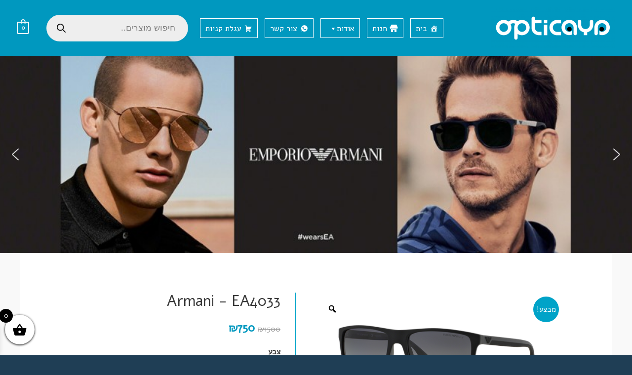

--- FILE ---
content_type: text/html; charset=UTF-8
request_url: https://www.opticaya.com/product/ea4033/
body_size: 34190
content:
<!DOCTYPE html>
<html dir="rtl" lang="he-IL" prefix="og: https://ogp.me/ns#">
<head>
<meta charset="UTF-8">
<meta name="viewport" content="width=device-width, initial-scale=1">
<link rel="profile" href="https://gmpg.org/xfn/11">


<!-- Search Engine Optimization by Rank Math - https://s.rankmath.com/home -->
<title>EA4033 | Opticaya</title>
<meta name="robots" content="follow, index, max-snippet:-1, max-video-preview:-1, max-image-preview:large"/>
<link rel="canonical" href="https://www.opticaya.com/product/ea4033/" />
<meta property="og:locale" content="he_IL" />
<meta property="og:type" content="product" />
<meta property="og:title" content="EA4033 | Opticaya" />
<meta property="og:url" content="https://www.opticaya.com/product/ea4033/" />
<meta property="og:site_name" content="Opticaya" />
<meta property="og:updated_time" content="2025-08-11T11:41:44+03:00" />
<meta property="og:image" content="https://www.opticaya.com/wp-content/uploads/2020/07/5229T3.png" />
<meta property="og:image:secure_url" content="https://www.opticaya.com/wp-content/uploads/2020/07/5229T3.png" />
<meta property="og:image:width" content="872" />
<meta property="og:image:height" content="380" />
<meta property="og:image:alt" content="EA4033" />
<meta property="og:image:type" content="image/png" />
<meta name="twitter:card" content="summary_large_image" />
<meta name="twitter:title" content="EA4033 | Opticaya" />
<meta name="twitter:image" content="https://www.opticaya.com/wp-content/uploads/2020/07/5229T3.png" />
<script type="application/ld+json" class="rank-math-schema">{"@context":"https://schema.org","@graph":[{"@type":"Place","@id":"https://www.opticaya.com/#place","geo":{"@type":"GeoCoordinates","latitude":"32.505449","longitude":" 35.057810"},"hasMap":"https://www.google.com/maps/search/?api=1&amp;query=32.505449, 35.057810","address":{"@type":"PostalAddress","streetAddress":"\u05d7\u05d0\u05dc\u05d3 \u05d1\u05df \u05d0\u05dc\u05d5\u05dc\u05d9\u05d3 40","addressLocality":"\u05db\u05e4\u05e8 \u05e7\u05e8\u05e2","postalCode":"3007500","addressCountry":"\u05d9\u05e9\u05e8\u05d0\u05dc"}},{"@type":"Organization","@id":"https://www.opticaya.com/#organization","name":"\u05d0\u05d5\u05e4\u05d8\u05d9\u05e7\u05d0\u05d9\u05d4","url":"https://www.opticaya.com","address":{"@type":"PostalAddress","streetAddress":"\u05d7\u05d0\u05dc\u05d3 \u05d1\u05df \u05d0\u05dc\u05d5\u05dc\u05d9\u05d3 40","addressLocality":"\u05db\u05e4\u05e8 \u05e7\u05e8\u05e2","postalCode":"3007500","addressCountry":"\u05d9\u05e9\u05e8\u05d0\u05dc"},"logo":{"@type":"ImageObject","@id":"https://www.opticaya.com/#logo","url":"https://www.opticaya.com/wp-content/uploads/2021/03/cropped-Artboard-1.png","caption":"\u05d0\u05d5\u05e4\u05d8\u05d9\u05e7\u05d0\u05d9\u05d4","inLanguage":"he-IL","width":"786","height":"262"},"contactPoint":[{"@type":"ContactPoint","telephone":"04-6355432","contactType":"customer support"}],"location":{"@id":"https://www.opticaya.com/#place"}},{"@type":"WebSite","@id":"https://www.opticaya.com/#website","url":"https://www.opticaya.com","name":"\u05d0\u05d5\u05e4\u05d8\u05d9\u05e7\u05d0\u05d9\u05d4","publisher":{"@id":"https://www.opticaya.com/#organization"},"inLanguage":"he-IL"},{"@type":"ImageObject","@id":"https://www.opticaya.com/wp-content/uploads/2020/07/5229T3.png","url":"https://www.opticaya.com/wp-content/uploads/2020/07/5229T3.png","width":"872","height":"380","inLanguage":"he-IL"},{"@type":"BreadcrumbList","@id":"https://www.opticaya.com/product/ea4033/#breadcrumb","itemListElement":[{"@type":"ListItem","position":"1","item":{"@id":"https://www.opticaya.com","name":"\u05d3\u05e3 \u05d4\u05d1\u05d9\u05ea"}},{"@type":"ListItem","position":"2","item":{"@id":"https://www.opticaya.com/product/ea4033/","name":"EA4033"}}]},{"@type":"Person","@id":"https://www.opticaya.com/author/contactacro-link/","name":"contact@acro.link","image":{"@type":"ImageObject","@id":"https://secure.gravatar.com/avatar/55b8908ec9d0daaa4f7f61cee7062629?s=96&amp;d=mm&amp;r=g","url":"https://secure.gravatar.com/avatar/55b8908ec9d0daaa4f7f61cee7062629?s=96&amp;d=mm&amp;r=g","caption":"contact@acro.link","inLanguage":"he-IL"},"worksFor":{"@id":"https://www.opticaya.com/#organization"}},{"@type":"ItemPage","@id":"https://www.opticaya.com/product/ea4033/#webpage","url":"https://www.opticaya.com/product/ea4033/","name":"EA4033 | Opticaya","datePublished":"2020-07-14T18:34:17+03:00","dateModified":"2025-08-11T11:41:44+03:00","author":{"@id":"https://www.opticaya.com/author/contactacro-link/"},"isPartOf":{"@id":"https://www.opticaya.com/#website"},"primaryImageOfPage":{"@id":"https://www.opticaya.com/wp-content/uploads/2020/07/5229T3.png"},"inLanguage":"he-IL","breadcrumb":{"@id":"https://www.opticaya.com/product/ea4033/#breadcrumb"}},{"@type":"Product","name":"EA4033","sku":"EA4033","category":"Brand &gt; Armani","mainEntityOfPage":{"@id":"https://www.opticaya.com/product/ea4033/#webpage"},"height":{"@type":"QuantitativeValue","unitCode":"CMT"},"width":{"@type":"QuantitativeValue","unitCode":"CMT"},"depth":{"@type":"QuantitativeValue","unitCode":"CMT"},"offers":{"@type":"Offer","price":"750","priceValidUntil":"2027-12-31","priceSpecification":{"price":"750","priceCurrency":"ILS","valueAddedTaxIncluded":"true"},"priceCurrency":"ILS","availability":"http://schema.org/OutOfStock","seller":{"@type":"Organization","@id":"https://www.opticaya.com/","name":"\u05d0\u05d5\u05e4\u05d8\u05d9\u05e7\u05d0\u05d9\u05d4","url":"https://www.opticaya.com","logo":"https://www.opticaya.com/wp-content/uploads/2021/03/cropped-Artboard-1.png"},"url":"https://www.opticaya.com/product/ea4033/"},"@id":"https://www.opticaya.com/product/ea4033/#richSnippet","image":{"@id":"https://www.opticaya.com/wp-content/uploads/2020/07/5229T3.png"}}]}</script>
<!-- /Rank Math WordPress SEO plugin -->

<link rel='dns-prefetch' href='//fonts.googleapis.com' />
<link rel='dns-prefetch' href='//use.fontawesome.com' />
<link rel='dns-prefetch' href='//s.w.org' />
<link rel="alternate" type="application/rss+xml" title="Opticaya &laquo; פיד‏" href="https://www.opticaya.com/feed/" />
<link rel="alternate" type="application/rss+xml" title="Opticaya &laquo; פיד תגובות‏" href="https://www.opticaya.com/comments/feed/" />
		<script>
			window._wpemojiSettings = {"baseUrl":"https:\/\/s.w.org\/images\/core\/emoji\/13.0.1\/72x72\/","ext":".png","svgUrl":"https:\/\/s.w.org\/images\/core\/emoji\/13.0.1\/svg\/","svgExt":".svg","source":{"concatemoji":"https:\/\/www.opticaya.com\/wp-includes\/js\/wp-emoji-release.min.js?ver=5.7.2"}};
			!function(e,a,t){var n,r,o,i=a.createElement("canvas"),p=i.getContext&&i.getContext("2d");function s(e,t){var a=String.fromCharCode;p.clearRect(0,0,i.width,i.height),p.fillText(a.apply(this,e),0,0);e=i.toDataURL();return p.clearRect(0,0,i.width,i.height),p.fillText(a.apply(this,t),0,0),e===i.toDataURL()}function c(e){var t=a.createElement("script");t.src=e,t.defer=t.type="text/javascript",a.getElementsByTagName("head")[0].appendChild(t)}for(o=Array("flag","emoji"),t.supports={everything:!0,everythingExceptFlag:!0},r=0;r<o.length;r++)t.supports[o[r]]=function(e){if(!p||!p.fillText)return!1;switch(p.textBaseline="top",p.font="600 32px Arial",e){case"flag":return s([127987,65039,8205,9895,65039],[127987,65039,8203,9895,65039])?!1:!s([55356,56826,55356,56819],[55356,56826,8203,55356,56819])&&!s([55356,57332,56128,56423,56128,56418,56128,56421,56128,56430,56128,56423,56128,56447],[55356,57332,8203,56128,56423,8203,56128,56418,8203,56128,56421,8203,56128,56430,8203,56128,56423,8203,56128,56447]);case"emoji":return!s([55357,56424,8205,55356,57212],[55357,56424,8203,55356,57212])}return!1}(o[r]),t.supports.everything=t.supports.everything&&t.supports[o[r]],"flag"!==o[r]&&(t.supports.everythingExceptFlag=t.supports.everythingExceptFlag&&t.supports[o[r]]);t.supports.everythingExceptFlag=t.supports.everythingExceptFlag&&!t.supports.flag,t.DOMReady=!1,t.readyCallback=function(){t.DOMReady=!0},t.supports.everything||(n=function(){t.readyCallback()},a.addEventListener?(a.addEventListener("DOMContentLoaded",n,!1),e.addEventListener("load",n,!1)):(e.attachEvent("onload",n),a.attachEvent("onreadystatechange",function(){"complete"===a.readyState&&t.readyCallback()})),(n=t.source||{}).concatemoji?c(n.concatemoji):n.wpemoji&&n.twemoji&&(c(n.twemoji),c(n.wpemoji)))}(window,document,window._wpemojiSettings);
		</script>
		<style>
img.wp-smiley,
img.emoji {
	display: inline !important;
	border: none !important;
	box-shadow: none !important;
	height: 1em !important;
	width: 1em !important;
	margin: 0 .07em !important;
	vertical-align: -0.1em !important;
	background: none !important;
	padding: 0 !important;
}
</style>
	<link rel='stylesheet' id='font-awesome-css'  href='https://www.opticaya.com/wp-content/plugins/woocommerce-ajax-filters/berocket/assets/css/font-awesome.min.css?ver=5.7.2' media='all' />
<link rel='stylesheet' id='formidable-css'  href='https://www.opticaya.com/wp-content/plugins/formidable/css/formidableforms.css?ver=620536' media='all' />
<link rel='stylesheet' id='berocket_aapf_widget-style-css'  href='https://www.opticaya.com/wp-content/plugins/woocommerce-ajax-filters/assets/frontend/css/fullmain.min.css?ver=1.6.4.6' media='all' />
<link rel='stylesheet' id='astra-theme-css-rtl-css'  href='https://www.opticaya.com/wp-content/themes/astra/assets/css/minified/style.min-rtl.css?ver=3.6.0' media='all' />
<style id='astra-theme-css-inline-css'>
html{font-size:93.75%;}a,.page-title{color:#434343;}a:hover,a:focus{color:#602bb7;}body,button,input,select,textarea,.ast-button,.ast-custom-button{font-family:'Alef',sans-serif;font-weight:400;font-size:15px;font-size:1rem;}blockquote{color:#000000;}h1,.entry-content h1,.entry-content h1 a,h2,.entry-content h2,.entry-content h2 a,h3,.entry-content h3,.entry-content h3 a,h4,.entry-content h4,.entry-content h4 a,h5,.entry-content h5,.entry-content h5 a,h6,.entry-content h6,.entry-content h6 a,.site-title,.site-title a{font-weight:normal;}.site-title{font-size:35px;font-size:2.3333333333333rem;display:none;}header .custom-logo-link img{max-width:250px;}.astra-logo-svg{width:250px;}.ast-archive-description .ast-archive-title{font-size:40px;font-size:2.6666666666667rem;}.site-header .site-description{font-size:15px;font-size:1rem;display:none;}.entry-title{font-size:30px;font-size:2rem;}h1,.entry-content h1,.entry-content h1 a{font-size:48px;font-size:3.2rem;}h2,.entry-content h2,.entry-content h2 a{font-size:42px;font-size:2.8rem;}h3,.entry-content h3,.entry-content h3 a{font-size:30px;font-size:2rem;}h4,.entry-content h4,.entry-content h4 a{font-size:20px;font-size:1.3333333333333rem;}h5,.entry-content h5,.entry-content h5 a{font-size:18px;font-size:1.2rem;}h6,.entry-content h6,.entry-content h6 a{font-size:15px;font-size:1rem;}.ast-single-post .entry-title,.page-title{font-size:30px;font-size:2rem;}::selection{background-color:#434343;color:#ffffff;}body,h1,.entry-title a,.entry-content h1,.entry-content h1 a,h2,.entry-content h2,.entry-content h2 a,h3,.entry-content h3,.entry-content h3 a,h4,.entry-content h4,.entry-content h4 a,h5,.entry-content h5,.entry-content h5 a,h6,.entry-content h6,.entry-content h6 a{color:#3a3a3a;}.tagcloud a:hover,.tagcloud a:focus,.tagcloud a.current-item{color:#ffffff;border-color:#434343;background-color:#434343;}input:focus,input[type="text"]:focus,input[type="email"]:focus,input[type="url"]:focus,input[type="password"]:focus,input[type="reset"]:focus,input[type="search"]:focus,textarea:focus{border-color:#434343;}input[type="radio"]:checked,input[type=reset],input[type="checkbox"]:checked,input[type="checkbox"]:hover:checked,input[type="checkbox"]:focus:checked,input[type=range]::-webkit-slider-thumb{border-color:#434343;background-color:#434343;box-shadow:none;}.site-footer a:hover + .post-count,.site-footer a:focus + .post-count{background:#434343;border-color:#434343;}.single .nav-links .nav-previous,.single .nav-links .nav-next{color:#434343;}.entry-meta,.entry-meta *{line-height:1.45;color:#434343;}.entry-meta a:hover,.entry-meta a:hover *,.entry-meta a:focus,.entry-meta a:focus *,.page-links > .page-link,.page-links .page-link:hover,.post-navigation a:hover{color:#602bb7;}.widget-title{font-size:21px;font-size:1.4rem;color:#3a3a3a;}#cat option,.secondary .calendar_wrap thead a,.secondary .calendar_wrap thead a:visited{color:#434343;}.secondary .calendar_wrap #today,.ast-progress-val span{background:#434343;}.secondary a:hover + .post-count,.secondary a:focus + .post-count{background:#434343;border-color:#434343;}.calendar_wrap #today > a{color:#ffffff;}.page-links .page-link,.single .post-navigation a{color:#434343;}.main-header-menu .menu-link,.ast-header-custom-item a{color:#3a3a3a;}.main-header-menu .menu-item:hover > .menu-link,.main-header-menu .menu-item:hover > .ast-menu-toggle,.main-header-menu .ast-masthead-custom-menu-items a:hover,.main-header-menu .menu-item.focus > .menu-link,.main-header-menu .menu-item.focus > .ast-menu-toggle,.main-header-menu .current-menu-item > .menu-link,.main-header-menu .current-menu-ancestor > .menu-link,.main-header-menu .current-menu-item > .ast-menu-toggle,.main-header-menu .current-menu-ancestor > .ast-menu-toggle{color:#434343;}.header-main-layout-3 .ast-main-header-bar-alignment{margin-right:auto;}.header-main-layout-2 .site-header-section-left .ast-site-identity{text-align:right;}.site-logo-img img{ transition:all 0.2s linear;}.ast-header-break-point .ast-mobile-menu-buttons-minimal.menu-toggle{background:transparent;color:#434343;}.ast-header-break-point .ast-mobile-menu-buttons-outline.menu-toggle{background:transparent;border:1px solid #434343;color:#434343;}.ast-header-break-point .ast-mobile-menu-buttons-fill.menu-toggle{background:#434343;}.ast-small-footer{color:#000000;}.ast-small-footer > .ast-footer-overlay{background-color:#e8e8e8;;}.ast-small-footer a{color:#434343;}.ast-small-footer a:hover{color:#602bb7;}.footer-adv .footer-adv-overlay{border-top-style:solid;border-top-color:#7a7a7a;}.footer-adv .widget-title,.footer-adv .widget-title a{color:#000000;}.footer-adv{color:#434343;}.footer-adv a{color:#434343;}.footer-adv .tagcloud a:hover,.footer-adv .tagcloud a.current-item{border-color:#434343;background-color:#434343;}.footer-adv a:hover,.footer-adv .no-widget-text a:hover,.footer-adv a:focus,.footer-adv .no-widget-text a:focus{color:#602bb7;}.footer-adv .calendar_wrap #today,.footer-adv a:hover + .post-count{background-color:#434343;}.footer-adv-overlay{background-color:#f3f3f4;;}.wp-block-buttons.aligncenter{justify-content:center;}@media (max-width:782px){.entry-content .wp-block-columns .wp-block-column{margin-left:0px;}}@media (max-width:768px){.ast-separate-container .ast-article-post,.ast-separate-container .ast-article-single{padding:1.5em 2.14em;}.ast-separate-container #primary,.ast-separate-container #secondary{padding:1.5em 0;}#primary,#secondary{padding:1.5em 0;margin:0;}.ast-left-sidebar #content > .ast-container{display:flex;flex-direction:column-reverse;width:100%;}.ast-author-box img.avatar{margin:20px 0 0 0;}}@media (min-width:769px){.ast-separate-container.ast-right-sidebar #primary,.ast-separate-container.ast-left-sidebar #primary{border:0;}.search-no-results.ast-separate-container #primary{margin-bottom:4em;}}.menu-toggle,button,.ast-button,.ast-custom-button,.button,input#submit,input[type="button"],input[type="submit"],input[type="reset"]{color:#ffffff;border-color:#434343;background-color:#434343;border-radius:0;padding-top:10px;padding-right:40px;padding-bottom:10px;padding-left:40px;font-family:inherit;font-weight:inherit;}button:focus,.menu-toggle:hover,button:hover,.ast-button:hover,.ast-custom-button:hover .button:hover,.ast-custom-button:hover,input[type=reset]:hover,input[type=reset]:focus,input#submit:hover,input#submit:focus,input[type="button"]:hover,input[type="button"]:focus,input[type="submit"]:hover,input[type="submit"]:focus{color:#ffffff;background-color:#2d2d2d;border-color:#2d2d2d;}@media (min-width:544px){.ast-container{max-width:100%;}}@media (max-width:544px){.ast-separate-container .ast-article-post,.ast-separate-container .ast-article-single,.ast-separate-container .comments-title,.ast-separate-container .ast-archive-description{padding:1.5em 1em;}.ast-separate-container #content .ast-container{padding-left:0.54em;padding-right:0.54em;}.ast-separate-container .ast-comment-list li.depth-1{padding:1.5em 1em;margin-bottom:1.5em;}.ast-separate-container .ast-comment-list .bypostauthor{padding:.5em;}.ast-search-menu-icon.ast-dropdown-active .search-field{width:170px;}.site-branding img,.site-header .site-logo-img .custom-logo-link img{max-width:100%;}}@media (max-width:768px){.ast-mobile-header-stack .main-header-bar .ast-search-menu-icon{display:inline-block;}.ast-header-break-point.ast-header-custom-item-outside .ast-mobile-header-stack .main-header-bar .ast-search-icon{margin:0;}.ast-comment-avatar-wrap img{max-width:2.5em;}.ast-separate-container .ast-comment-list li.depth-1{padding:1.5em 2.14em;}.ast-separate-container .comment-respond{padding:2em 2.14em;}.ast-comment-meta{padding:0 1.8888em 1.3333em;}}.footer-adv .tagcloud a:hover,.footer-adv .tagcloud a.current-item{color:#ffffff;}.footer-adv .calendar_wrap #today{color:#ffffff;}body,.ast-separate-container{background-color:#f9f9f9;;}@media (max-width:768px){.site-title{display:none;}.ast-archive-description .ast-archive-title{font-size:40px;}.site-header .site-description{display:none;}.entry-title{font-size:30px;}h1,.entry-content h1,.entry-content h1 a{font-size:30px;}h2,.entry-content h2,.entry-content h2 a{font-size:25px;}h3,.entry-content h3,.entry-content h3 a{font-size:20px;}.ast-single-post .entry-title,.page-title{font-size:30px;}}@media (max-width:544px){.site-title{display:none;}.ast-archive-description .ast-archive-title{font-size:40px;}.site-header .site-description{display:none;}.entry-title{font-size:30px;}h1,.entry-content h1,.entry-content h1 a{font-size:30px;}h2,.entry-content h2,.entry-content h2 a{font-size:25px;}h3,.entry-content h3,.entry-content h3 a{font-size:20px;}.ast-single-post .entry-title,.page-title{font-size:30px;}}@media (max-width:768px){html{font-size:85.5%;}}@media (max-width:544px){html{font-size:85.5%;}}@media (min-width:769px){.ast-container{max-width:1240px;}}@font-face {font-family: "Astra";src: url(https://www.opticaya.com/wp-content/themes/astra/assets/fonts/astra.woff) format("woff"),url(https://www.opticaya.com/wp-content/themes/astra/assets/fonts/astra.ttf) format("truetype"),url(https://www.opticaya.com/wp-content/themes/astra/assets/fonts/astra.svg#astra) format("svg");font-weight: normal;font-style: normal;font-display: fallback;}@media (max-width:921px) {.main-header-bar .main-header-bar-navigation{display:none;}}.ast-desktop .main-header-menu.submenu-with-border .sub-menu,.ast-desktop .main-header-menu.submenu-with-border .astra-full-megamenu-wrapper{border-color:#eaeaea;}.ast-desktop .main-header-menu.submenu-with-border .sub-menu{border-top-width:1px;border-right-width:1px;border-left-width:1px;border-bottom-width:1px;border-style:solid;}.ast-desktop .main-header-menu.submenu-with-border .sub-menu .sub-menu{top:-1px;}.ast-desktop .main-header-menu.submenu-with-border .sub-menu .menu-link,.ast-desktop .main-header-menu.submenu-with-border .children .menu-link{border-bottom-width:1px;border-style:solid;border-color:#eaeaea;}@media (min-width:769px){.main-header-menu .sub-menu .menu-item.ast-left-align-sub-menu:hover > .sub-menu,.main-header-menu .sub-menu .menu-item.ast-left-align-sub-menu.focus > .sub-menu{margin-left:-2px;}}.ast-small-footer{border-top-style:solid;border-top-width:0;border-top-color:#7a7a7a;}.ast-header-break-point.ast-header-custom-item-inside .main-header-bar .main-header-bar-navigation .ast-search-icon {display: none;}.ast-header-break-point.ast-header-custom-item-inside .main-header-bar .ast-search-menu-icon .search-form {padding: 0;display: block;overflow: hidden;}.ast-header-break-point .ast-header-custom-item .widget:last-child {margin-bottom: 1em;}.ast-header-custom-item .widget {margin: 0.5em;display: inline-block;vertical-align: middle;}.ast-header-custom-item .widget p {margin-bottom: 0;}.ast-header-custom-item .widget li {width: auto;}.ast-header-custom-item-inside .button-custom-menu-item .menu-link {display: none;}.ast-header-custom-item-inside.ast-header-break-point .button-custom-menu-item .ast-custom-button-link {display: none;}.ast-header-custom-item-inside.ast-header-break-point .button-custom-menu-item .menu-link {display: block;}.ast-header-break-point.ast-header-custom-item-outside .main-header-bar .ast-search-icon {margin-left: 1em;}.ast-header-break-point.ast-header-custom-item-inside .main-header-bar .ast-search-menu-icon .search-field,.ast-header-break-point.ast-header-custom-item-inside .main-header-bar .ast-search-menu-icon.ast-inline-search .search-field {width: 100%;padding-left: 5.5em;}.ast-header-break-point.ast-header-custom-item-inside .main-header-bar .ast-search-menu-icon .search-submit {display: block;position: absolute;height: 100%;top: 0;left: 0;padding: 0 1em;border-radius: 0;}.ast-header-break-point .ast-header-custom-item .ast-masthead-custom-menu-items {padding-right: 20px;padding-left: 20px;margin-bottom: 1em;margin-top: 1em;}.ast-header-custom-item-inside.ast-header-break-point .button-custom-menu-item {padding-right: 0;padding-left: 0;margin-top: 0;margin-bottom: 0;}.astra-icon-down_arrow::after {content: "\e900";font-family: Astra;}.astra-icon-close::after {content: "\e5cd";font-family: Astra;}.astra-icon-drag_handle::after {content: "\e25d";font-family: Astra;}.astra-icon-format_align_justify::after {content: "\e235";font-family: Astra;}.astra-icon-menu::after {content: "\e5d2";font-family: Astra;}.astra-icon-reorder::after {content: "\e8fe";font-family: Astra;}.astra-icon-search::after {content: "\e8b6";font-family: Astra;}.astra-icon-zoom_in::after {content: "\e56b";font-family: Astra;}.astra-icon-check-circle::after {content: "\e901";font-family: Astra;}.astra-icon-shopping-cart::after {content: "\f07a";font-family: Astra;}.astra-icon-shopping-bag::after {content: "\f290";font-family: Astra;}.astra-icon-shopping-basket::after {content: "\f291";font-family: Astra;}.astra-icon-circle-o::after {content: "\e903";font-family: Astra;}.astra-icon-certificate::after {content: "\e902";font-family: Astra;}.ast-breadcrumbs .trail-browse,.ast-breadcrumbs .trail-items,.ast-breadcrumbs .trail-items li{display:inline-block;margin:0;padding:0;border:none;background:inherit;text-indent:0;}.ast-breadcrumbs .trail-browse{font-size:inherit;font-style:inherit;font-weight:inherit;color:inherit;}.ast-breadcrumbs .trail-items{list-style:none;}.trail-items li::after{padding:0 0.3em;content:"\00bb";}.trail-items li:last-of-type::after{display:none;}.ast-header-break-point .main-header-bar{border-bottom-width:0;}@media (min-width:769px){.main-header-bar{border-bottom-width:0;}}.ast-flex{-webkit-align-content:center;-ms-flex-line-pack:center;align-content:center;-webkit-box-align:center;-webkit-align-items:center;-moz-box-align:center;-ms-flex-align:center;align-items:center;}.main-header-bar{padding:1em 0;}.ast-site-identity{padding:0;}.header-main-layout-1 .ast-flex.main-header-container, .header-main-layout-3 .ast-flex.main-header-container{-webkit-align-content:center;-ms-flex-line-pack:center;align-content:center;-webkit-box-align:center;-webkit-align-items:center;-moz-box-align:center;-ms-flex-align:center;align-items:center;}.header-main-layout-1 .ast-flex.main-header-container, .header-main-layout-3 .ast-flex.main-header-container{-webkit-align-content:center;-ms-flex-line-pack:center;align-content:center;-webkit-box-align:center;-webkit-align-items:center;-moz-box-align:center;-ms-flex-align:center;align-items:center;}.main-header-menu .sub-menu .menu-item.menu-item-has-children > .menu-link:after{position:absolute;right:1em;top:50%;transform:translate(0,-50%) rotate(270deg);}.ast-header-break-point .main-header-bar .main-header-bar-navigation .page_item_has_children > .ast-menu-toggle::before, .ast-header-break-point .main-header-bar .main-header-bar-navigation .menu-item-has-children > .ast-menu-toggle::before, .ast-mobile-popup-drawer .main-header-bar-navigation .menu-item-has-children>.ast-menu-toggle::before, .ast-header-break-point .ast-mobile-header-wrap .main-header-bar-navigation .menu-item-has-children > .ast-menu-toggle::before{font-weight:bold;content:"\e900";font-family:Astra;text-decoration:inherit;display:inline-block;}.ast-header-break-point .main-navigation ul.sub-menu .menu-item .menu-link:before{content:"\e900";font-family:Astra;font-size:.65em;text-decoration:inherit;display:inline-block;transform:translate(0, -2px) rotateZ(270deg);margin-right:5px;}.widget_search .search-form:after{font-family:Astra;font-size:1.2em;font-weight:normal;content:"\e8b6";position:absolute;top:50%;right:15px;transform:translate(0, -50%);}.astra-search-icon::before{content:"\e8b6";font-family:Astra;font-style:normal;font-weight:normal;text-decoration:inherit;text-align:center;-webkit-font-smoothing:antialiased;-moz-osx-font-smoothing:grayscale;}.main-header-bar .main-header-bar-navigation .page_item_has_children > a:after, .main-header-bar .main-header-bar-navigation .menu-item-has-children > a:after, .site-header-focus-item .main-header-bar-navigation .menu-item-has-children > .menu-link:after{content:"\e900";display:inline-block;font-family:Astra;font-size:.6rem;font-weight:bold;text-rendering:auto;-webkit-font-smoothing:antialiased;-moz-osx-font-smoothing:grayscale;margin-left:10px;line-height:normal;}.ast-mobile-popup-drawer .main-header-bar-navigation .ast-submenu-expanded>.ast-menu-toggle::before{transform:rotateX(180deg);}.ast-header-break-point .main-header-bar-navigation .menu-item-has-children > .menu-link:after{display:none;}
</style>
<link rel='stylesheet' id='astra-google-fonts-css'  href='https://fonts.googleapis.com/css?family=Alef%3A400%2C&#038;display=fallback&#038;ver=3.6.0' media='all' />
<link rel='stylesheet' id='wp-block-library-rtl-css'  href='https://www.opticaya.com/wp-includes/css/dist/block-library/style-rtl.min.css?ver=5.7.2' media='all' />
<link rel='stylesheet' id='wc-block-vendors-style-css'  href='https://www.opticaya.com/wp-content/plugins/woocommerce/packages/woocommerce-blocks/build/vendors-style.css?ver=5.1.0' media='all' />
<link rel='stylesheet' id='wc-block-style-rtl-css'  href='https://www.opticaya.com/wp-content/plugins/woocommerce/packages/woocommerce-blocks/build/style-rtl.css?ver=5.1.0' media='all' />
<link rel='stylesheet' id='custom_table-css'  href='https://www.opticaya.com/wp-content/plugins/lens_cart/css/custom_table.css?ver=5.7.2' media='all' />
<link rel='stylesheet' id='lenscart-style-css'  href='https://www.opticaya.com/wp-content/plugins/lens_cart/css/lenscart.css?ver=5.7.2' media='all' />
<link rel='stylesheet' id='related-styles-css'  href='https://www.opticaya.com/wp-content/plugins/my-core/css/bootstrap_4_grid.min.css?ver=5.7.2' media='all' />
<link rel='stylesheet' id='woo-additional-terms-style-css'  href='https://www.opticaya.com/wp-content/plugins/woo-additional-terms/assets/css/style.min.css?ver=1.3.4' media='screen' />
<link rel='stylesheet' id='photoswipe-css'  href='https://www.opticaya.com/wp-content/plugins/woocommerce/assets/css/photoswipe/photoswipe.min.css?ver=5.4.1' media='all' />
<link rel='stylesheet' id='photoswipe-default-skin-css'  href='https://www.opticaya.com/wp-content/plugins/woocommerce/assets/css/photoswipe/default-skin/default-skin.min.css?ver=5.4.1' media='all' />
<link rel='stylesheet' id='woocommerce-layout-rtl-css'  href='https://www.opticaya.com/wp-content/themes/astra/assets/css/minified/compatibility/woocommerce/woocommerce-layout.min-rtl.css?ver=3.6.0' media='all' />
<link rel='stylesheet' id='woocommerce-smallscreen-rtl-css'  href='https://www.opticaya.com/wp-content/themes/astra/assets/css/minified/compatibility/woocommerce/woocommerce-smallscreen.min-rtl.css?ver=3.6.0' media='only screen and (max-width: 768px)' />
<link rel='stylesheet' id='woocommerce-general-rtl-css'  href='https://www.opticaya.com/wp-content/themes/astra/assets/css/minified/compatibility/woocommerce/woocommerce.min-rtl.css?ver=3.6.0' media='all' />
<style id='woocommerce-general-inline-css'>
.woocommerce span.onsale, .wc-block-grid__product .wc-block-grid__product-onsale{background-color:#434343;color:#ffffff;}.woocommerce a.button, .woocommerce button.button, .woocommerce .woocommerce-message a.button, .woocommerce #respond input#submit.alt, .woocommerce a.button.alt, .woocommerce button.button.alt, .woocommerce input.button.alt, .woocommerce input.button,.woocommerce input.button:disabled, .woocommerce input.button:disabled[disabled], .woocommerce input.button:disabled:hover, .woocommerce input.button:disabled[disabled]:hover, .woocommerce #respond input#submit, .woocommerce button.button.alt.disabled, .wc-block-grid__products .wc-block-grid__product .wp-block-button__link, .wc-block-grid__product-onsale{color:#ffffff;border-color:#434343;background-color:#434343;}.woocommerce a.button:hover, .woocommerce button.button:hover, .woocommerce .woocommerce-message a.button:hover,.woocommerce #respond input#submit:hover,.woocommerce #respond input#submit.alt:hover, .woocommerce a.button.alt:hover, .woocommerce button.button.alt:hover, .woocommerce input.button.alt:hover, .woocommerce input.button:hover, .woocommerce button.button.alt.disabled:hover, .wc-block-grid__products .wc-block-grid__product .wp-block-button__link:hover{color:#ffffff;border-color:#2d2d2d;background-color:#2d2d2d;}.woocommerce-message, .woocommerce-info{border-top-color:#434343;}.woocommerce-message::before,.woocommerce-info::before{color:#434343;}.woocommerce ul.products li.product .price, .woocommerce div.product p.price, .woocommerce div.product span.price, .widget_layered_nav_filters ul li.chosen a, .woocommerce-page ul.products li.product .ast-woo-product-category, .wc-layered-nav-rating a{color:#3a3a3a;}.woocommerce nav.woocommerce-pagination ul,.woocommerce nav.woocommerce-pagination ul li{border-color:#434343;}.woocommerce nav.woocommerce-pagination ul li a:focus, .woocommerce nav.woocommerce-pagination ul li a:hover, .woocommerce nav.woocommerce-pagination ul li span.current{background:#434343;color:#ffffff;}.woocommerce-MyAccount-navigation-link.is-active a{color:#602bb7;}.woocommerce .widget_price_filter .ui-slider .ui-slider-range, .woocommerce .widget_price_filter .ui-slider .ui-slider-handle{background-color:#434343;}.woocommerce a.button, .woocommerce button.button, .woocommerce .woocommerce-message a.button, .woocommerce #respond input#submit.alt, .woocommerce a.button.alt, .woocommerce button.button.alt, .woocommerce input.button.alt, .woocommerce input.button,.woocommerce-cart table.cart td.actions .button, .woocommerce form.checkout_coupon .button, .woocommerce #respond input#submit, .wc-block-grid__products .wc-block-grid__product .wp-block-button__link{border-radius:0;padding-top:10px;padding-right:40px;padding-bottom:10px;padding-left:40px;}.woocommerce .star-rating, .woocommerce .comment-form-rating .stars a, .woocommerce .star-rating::before{color:#434343;}.woocommerce div.product .woocommerce-tabs ul.tabs li.active:before{background:#434343;}.woocommerce a.remove:hover{color:#434343;border-color:#434343;background-color:#ffffff;}.ast-site-header-cart a{color:#3a3a3a;}.ast-site-header-cart a:focus, .ast-site-header-cart a:hover, .ast-site-header-cart .current-menu-item a{color:#434343;}.ast-cart-menu-wrap .count, .ast-cart-menu-wrap .count:after{border-color:#434343;color:#434343;}.ast-cart-menu-wrap:hover .count{color:#ffffff;background-color:#434343;}.ast-site-header-cart .widget_shopping_cart .total .woocommerce-Price-amount{color:#434343;}.woocommerce a.remove:hover, .ast-woocommerce-cart-menu .main-header-menu .woocommerce-custom-menu-item .menu-item:hover > .menu-link.remove:hover{color:#434343;border-color:#434343;background-color:#ffffff;}.ast-site-header-cart .widget_shopping_cart .buttons .button.checkout, .woocommerce .widget_shopping_cart .woocommerce-mini-cart__buttons .checkout.wc-forward{color:#ffffff;border-color:#2d2d2d;background-color:#2d2d2d;}.site-header .ast-site-header-cart-data .button.wc-forward, .site-header .ast-site-header-cart-data .button.wc-forward:hover{color:#ffffff;}.below-header-user-select .ast-site-header-cart .widget, .ast-above-header-section .ast-site-header-cart .widget a, .below-header-user-select .ast-site-header-cart .widget_shopping_cart a{color:#3a3a3a;}.below-header-user-select .ast-site-header-cart .widget_shopping_cart a:hover, .ast-above-header-section .ast-site-header-cart .widget_shopping_cart a:hover, .below-header-user-select .ast-site-header-cart .widget_shopping_cart a.remove:hover, .ast-above-header-section .ast-site-header-cart .widget_shopping_cart a.remove:hover{color:#434343;}.woocommerce ul.product-categories > li ul li:before{content:"\e900";padding:0 5px 0 5px;display:inline-block;font-family:Astra;transform:rotate(-90deg);font-size:0.7rem;}@media (min-width:545px) and (max-width:768px){.woocommerce.tablet-columns-6 ul.products li.product, .woocommerce-page.tablet-columns-6 ul.products li.product{width:calc(16.66% - 16.66px);}.woocommerce.tablet-columns-5 ul.products li.product, .woocommerce-page.tablet-columns-5 ul.products li.product{width:calc(20% - 16px);}.woocommerce.tablet-columns-4 ul.products li.product, .woocommerce-page.tablet-columns-4 ul.products li.product{width:calc(25% - 15px);}.woocommerce.tablet-columns-3 ul.products li.product, .woocommerce-page.tablet-columns-3 ul.products li.product{width:calc(33.33% - 14px);}.woocommerce.tablet-columns-2 ul.products li.product, .woocommerce-page.tablet-columns-2 ul.products li.product{width:calc(50% - 10px);}.woocommerce.tablet-columns-1 ul.products li.product, .woocommerce-page.tablet-columns-1 ul.products li.product{width:100%;}.woocommerce div.product .related.products ul.products li.product{width:calc(33.33% - 14px);}}@media (min-width:545px) and (max-width:768px){.woocommerce[class*="columns-"].columns-3 > ul.products li.product, .woocommerce[class*="columns-"].columns-4 > ul.products li.product, .woocommerce[class*="columns-"].columns-5 > ul.products li.product, .woocommerce[class*="columns-"].columns-6 > ul.products li.product{width:calc(33.33% - 14px);margin-left:20px;}.woocommerce[class*="columns-"].columns-3 > ul.products li.product:nth-child(3n), .woocommerce[class*="columns-"].columns-4 > ul.products li.product:nth-child(3n), .woocommerce[class*="columns-"].columns-5 > ul.products li.product:nth-child(3n), .woocommerce[class*="columns-"].columns-6 > ul.products li.product:nth-child(3n){margin-left:0;clear:left;}.woocommerce[class*="columns-"].columns-3 > ul.products li.product:nth-child(3n+1), .woocommerce[class*="columns-"].columns-4 > ul.products li.product:nth-child(3n+1), .woocommerce[class*="columns-"].columns-5 > ul.products li.product:nth-child(3n+1), .woocommerce[class*="columns-"].columns-6 > ul.products li.product:nth-child(3n+1){clear:right;}.woocommerce[class*="columns-"] ul.products li.product:nth-child(n), .woocommerce-page[class*="columns-"] ul.products li.product:nth-child(n){margin-left:20px;clear:none;}.woocommerce.tablet-columns-2 ul.products li.product:nth-child(2n), .woocommerce-page.tablet-columns-2 ul.products li.product:nth-child(2n), .woocommerce.tablet-columns-3 ul.products li.product:nth-child(3n), .woocommerce-page.tablet-columns-3 ul.products li.product:nth-child(3n), .woocommerce.tablet-columns-4 ul.products li.product:nth-child(4n), .woocommerce-page.tablet-columns-4 ul.products li.product:nth-child(4n), .woocommerce.tablet-columns-5 ul.products li.product:nth-child(5n), .woocommerce-page.tablet-columns-5 ul.products li.product:nth-child(5n), .woocommerce.tablet-columns-6 ul.products li.product:nth-child(6n), .woocommerce-page.tablet-columns-6 ul.products li.product:nth-child(6n){margin-left:0;clear:left;}.woocommerce.tablet-columns-2 ul.products li.product:nth-child(2n+1), .woocommerce-page.tablet-columns-2 ul.products li.product:nth-child(2n+1), .woocommerce.tablet-columns-3 ul.products li.product:nth-child(3n+1), .woocommerce-page.tablet-columns-3 ul.products li.product:nth-child(3n+1), .woocommerce.tablet-columns-4 ul.products li.product:nth-child(4n+1), .woocommerce-page.tablet-columns-4 ul.products li.product:nth-child(4n+1), .woocommerce.tablet-columns-5 ul.products li.product:nth-child(5n+1), .woocommerce-page.tablet-columns-5 ul.products li.product:nth-child(5n+1), .woocommerce.tablet-columns-6 ul.products li.product:nth-child(6n+1), .woocommerce-page.tablet-columns-6 ul.products li.product:nth-child(6n+1){clear:right;}.woocommerce div.product .related.products ul.products li.product:nth-child(3n), .woocommerce-page.tablet-columns-1 .site-main ul.products li.product{margin-left:0;clear:left;}.woocommerce div.product .related.products ul.products li.product:nth-child(3n+1){clear:right;}}@media (min-width:769px){.woocommerce #reviews #comments{width:55%;float:right;}.woocommerce #reviews #review_form_wrapper{width:45%;float:left;padding-right:2em;}.woocommerce form.checkout_coupon{width:50%;}}@media (max-width:768px){.ast-header-break-point.ast-woocommerce-cart-menu .header-main-layout-1.ast-mobile-header-stack.ast-no-menu-items .ast-site-header-cart, .ast-header-break-point.ast-woocommerce-cart-menu .header-main-layout-3.ast-mobile-header-stack.ast-no-menu-items .ast-site-header-cart{padding-right:0;padding-left:0;}.ast-header-break-point.ast-woocommerce-cart-menu .header-main-layout-1.ast-mobile-header-stack .main-header-bar{text-align:center;}.ast-header-break-point.ast-woocommerce-cart-menu .header-main-layout-1.ast-mobile-header-stack .ast-site-header-cart, .ast-header-break-point.ast-woocommerce-cart-menu .header-main-layout-1.ast-mobile-header-stack .ast-mobile-menu-buttons{display:inline-block;}.ast-header-break-point.ast-woocommerce-cart-menu .header-main-layout-2.ast-mobile-header-inline .site-branding{flex:auto;}.ast-header-break-point.ast-woocommerce-cart-menu .header-main-layout-3.ast-mobile-header-stack .site-branding{flex:0 0 100%;}.ast-header-break-point.ast-woocommerce-cart-menu .header-main-layout-3.ast-mobile-header-stack .main-header-container{display:flex;justify-content:center;}.woocommerce-cart .woocommerce-shipping-calculator .button{width:100%;}.woocommerce div.product div.images, .woocommerce div.product div.summary, .woocommerce #content div.product div.images, .woocommerce #content div.product div.summary, .woocommerce-page div.product div.images, .woocommerce-page div.product div.summary, .woocommerce-page #content div.product div.images, .woocommerce-page #content div.product div.summary{float:none;width:100%;}.woocommerce-cart table.cart td.actions .ast-return-to-shop{display:block;text-align:center;margin-top:1em;}}@media (max-width:544px){.ast-separate-container .ast-woocommerce-container{padding:.54em 1em 1.33333em;}.woocommerce-message, .woocommerce-error, .woocommerce-info{display:flex;flex-wrap:wrap;}.woocommerce-message a.button, .woocommerce-error a.button, .woocommerce-info a.button{order:1;margin-top:.5em;}.woocommerce .woocommerce-ordering, .woocommerce-page .woocommerce-ordering{float:none;margin-bottom:2em;width:100%;}.woocommerce ul.products a.button, .woocommerce-page ul.products a.button{padding:0.5em 0.75em;}.woocommerce table.cart td.actions .button, .woocommerce #content table.cart td.actions .button, .woocommerce-page table.cart td.actions .button, .woocommerce-page #content table.cart td.actions .button{padding-left:1em;padding-right:1em;}.woocommerce #content table.cart .button, .woocommerce-page #content table.cart .button{width:100%;}.woocommerce #content table.cart .product-thumbnail, .woocommerce-page #content table.cart .product-thumbnail{display:block;text-align:center !important;}.woocommerce #content table.cart .product-thumbnail::before, .woocommerce-page #content table.cart .product-thumbnail::before{display:none;}.woocommerce #content table.cart td.actions .coupon, .woocommerce-page #content table.cart td.actions .coupon{float:none;}.woocommerce #content table.cart td.actions .coupon .button, .woocommerce-page #content table.cart td.actions .coupon .button{flex:1;}.woocommerce #content div.product .woocommerce-tabs ul.tabs li a, .woocommerce-page #content div.product .woocommerce-tabs ul.tabs li a{display:block;}.woocommerce div.product .related.products ul.products li.product, .woocommerce.mobile-columns-2 ul.products li.product, .woocommerce-page.mobile-columns-2 ul.products li.product{width:calc(50% - 10px);}.woocommerce.mobile-columns-6 ul.products li.product, .woocommerce-page.mobile-columns-6 ul.products li.product{width:calc(16.66% - 16.66px);}.woocommerce.mobile-columns-5 ul.products li.product, .woocommerce-page.mobile-columns-5 ul.products li.product{width:calc(20% - 16px);}.woocommerce.mobile-columns-4 ul.products li.product, .woocommerce-page.mobile-columns-4 ul.products li.product{width:calc(25% - 15px);}.woocommerce.mobile-columns-3 ul.products li.product, .woocommerce-page.mobile-columns-3 ul.products li.product{width:calc(33.33% - 14px);}.woocommerce.mobile-columns-1 ul.products li.product, .woocommerce-page.mobile-columns-1 ul.products li.product{width:100%;}}@media (max-width:544px){.woocommerce[class*="columns-"].columns-3 > ul.products li.product, .woocommerce[class*="columns-"].columns-4 > ul.products li.product, .woocommerce[class*="columns-"].columns-5 > ul.products li.product, .woocommerce[class*="columns-"].columns-6 > ul.products li.product{width:calc(50% - 10px);margin-left:20px;}.woocommerce ul.products a.button.loading::after, .woocommerce-page ul.products a.button.loading::after{display:inline-block;margin-right:5px;position:initial;}.woocommerce.mobile-columns-1 .site-main ul.products li.product:nth-child(n), .woocommerce-page.mobile-columns-1 .site-main ul.products li.product:nth-child(n){margin-left:0;}.woocommerce #content div.product .woocommerce-tabs ul.tabs li, .woocommerce-page #content div.product .woocommerce-tabs ul.tabs li{display:block;margin-left:0;}.woocommerce[class*="columns-"] ul.products li.product:nth-child(n), .woocommerce-page[class*="columns-"] ul.products li.product:nth-child(n){margin-left:20px;clear:none;}.woocommerce-page[class*=columns-].columns-3>ul.products li.product:nth-child(2n), .woocommerce-page[class*=columns-].columns-4>ul.products li.product:nth-child(2n), .woocommerce-page[class*=columns-].columns-5>ul.products li.product:nth-child(2n), .woocommerce-page[class*=columns-].columns-6>ul.products li.product:nth-child(2n), .woocommerce[class*=columns-].columns-3>ul.products li.product:nth-child(2n), .woocommerce[class*=columns-].columns-4>ul.products li.product:nth-child(2n), .woocommerce[class*=columns-].columns-5>ul.products li.product:nth-child(2n), .woocommerce[class*=columns-].columns-6>ul.products li.product:nth-child(2n){margin-left:0;clear:left;}.woocommerce[class*="columns-"].columns-3 > ul.products li.product:nth-child(2n+1), .woocommerce[class*="columns-"].columns-4 > ul.products li.product:nth-child(2n+1), .woocommerce[class*="columns-"].columns-5 > ul.products li.product:nth-child(2n+1), .woocommerce[class*="columns-"].columns-6 > ul.products li.product:nth-child(2n+1){clear:right;}.woocommerce-page[class*=columns-] ul.products li.product:nth-child(n), .woocommerce[class*=columns-] ul.products li.product:nth-child(n){margin-left:20px;clear:none;}.woocommerce.mobile-columns-6 ul.products li.product:nth-child(6n), .woocommerce-page.mobile-columns-6 ul.products li.product:nth-child(6n), .woocommerce.mobile-columns-5 ul.products li.product:nth-child(5n), .woocommerce-page.mobile-columns-5 ul.products li.product:nth-child(5n), .woocommerce.mobile-columns-4 ul.products li.product:nth-child(4n), .woocommerce-page.mobile-columns-4 ul.products li.product:nth-child(4n), .woocommerce.mobile-columns-3 ul.products li.product:nth-child(3n), .woocommerce-page.mobile-columns-3 ul.products li.product:nth-child(3n), .woocommerce.mobile-columns-2 ul.products li.product:nth-child(2n), .woocommerce-page.mobile-columns-2 ul.products li.product:nth-child(2n), .woocommerce div.product .related.products ul.products li.product:nth-child(2n){margin-left:0;clear:left;}.woocommerce.mobile-columns-6 ul.products li.product:nth-child(6n+1), .woocommerce-page.mobile-columns-6 ul.products li.product:nth-child(6n+1), .woocommerce.mobile-columns-5 ul.products li.product:nth-child(5n+1), .woocommerce-page.mobile-columns-5 ul.products li.product:nth-child(5n+1), .woocommerce.mobile-columns-4 ul.products li.product:nth-child(4n+1), .woocommerce-page.mobile-columns-4 ul.products li.product:nth-child(4n+1), .woocommerce.mobile-columns-3 ul.products li.product:nth-child(3n+1), .woocommerce-page.mobile-columns-3 ul.products li.product:nth-child(3n+1), .woocommerce.mobile-columns-2 ul.products li.product:nth-child(2n+1), .woocommerce-page.mobile-columns-2 ul.products li.product:nth-child(2n+1), .woocommerce div.product .related.products ul.products li.product:nth-child(2n+1){clear:right;}}@media (min-width:769px){.ast-woo-shop-archive .site-content > .ast-container{max-width:1240px;}}@media (min-width:769px){.woocommerce #content .ast-woocommerce-container div.product div.images, .woocommerce .ast-woocommerce-container div.product div.images, .woocommerce-page #content .ast-woocommerce-container div.product div.images, .woocommerce-page .ast-woocommerce-container div.product div.images{width:50%;}.woocommerce #content .ast-woocommerce-container div.product div.summary, .woocommerce .ast-woocommerce-container div.product div.summary, .woocommerce-page #content .ast-woocommerce-container div.product div.summary, .woocommerce-page .ast-woocommerce-container div.product div.summary{width:46%;}.woocommerce.woocommerce-checkout form #customer_details.col2-set .col-1, .woocommerce.woocommerce-checkout form #customer_details.col2-set .col-2, .woocommerce-page.woocommerce-checkout form #customer_details.col2-set .col-1, .woocommerce-page.woocommerce-checkout form #customer_details.col2-set .col-2{float:none;width:auto;}}@media (min-width:769px){.woocommerce.woocommerce-checkout form #customer_details.col2-set, .woocommerce-page.woocommerce-checkout form #customer_details.col2-set{width:55%;float:right;margin-left:4.347826087%;}.woocommerce.woocommerce-checkout form #order_review, .woocommerce.woocommerce-checkout form #order_review_heading, .woocommerce-page.woocommerce-checkout form #order_review, .woocommerce-page.woocommerce-checkout form #order_review_heading{width:40%;float:left;margin-left:0;clear:left;}}
</style>
<style id='woocommerce-inline-inline-css'>
.woocommerce form .form-row .required { visibility: visible; }
</style>
<link rel='stylesheet' id='megamenu-css'  href='https://www.opticaya.com/wp-content/uploads/maxmegamenu/style.css?ver=95a516' media='all' />
<link rel='stylesheet' id='dashicons-css'  href='https://www.opticaya.com/wp-includes/css/dashicons.min.css?ver=5.7.2' media='all' />
<link rel='stylesheet' id='woo-variation-gallery-slider-css'  href='https://www.opticaya.com/wp-content/plugins/woo-variation-gallery/assets/css/slick.min.css?ver=1.8.1' media='all' />
<link rel='stylesheet' id='woo-variation-gallery-css'  href='https://www.opticaya.com/wp-content/plugins/woo-variation-gallery/assets/css/frontend.min.css?ver=1722884388' media='all' />
<style id='woo-variation-gallery-inline-css'>
:root {--wvg-thumbnail-item: 4;--wvg-thumbnail-item-gap: 0px;--wvg-single-image-size: 600px;--wvg-gallery-width: 50%;--wvg-gallery-margin: 30px;}/* Default Width */.woo-variation-product-gallery {max-width: 50% !important;width: 100%;}/* Medium Devices, Desktops *//* Small Devices, Tablets */@media only screen and (max-width: 768px) {.woo-variation-product-gallery {width: 720px;max-width: 100% !important;}}/* Extra Small Devices, Phones */@media only screen and (max-width: 480px) {.woo-variation-product-gallery {width: 320px;max-width: 100% !important;}}
</style>
<link rel='stylesheet' id='dgwt-wcas-style-css'  href='https://www.opticaya.com/wp-content/plugins/ajax-search-for-woocommerce/assets/css/style.min.css?ver=1.28.1' media='all' />
<link rel='stylesheet' id='xoo-wsc-fonts-css'  href='https://www.opticaya.com/wp-content/plugins/side-cart-woocommerce/assets/css/xoo-wsc-fonts.css?ver=2.5.1' media='all' />
<link rel='stylesheet' id='xoo-wsc-style-css'  href='https://www.opticaya.com/wp-content/plugins/side-cart-woocommerce/assets/css/xoo-wsc-style.css?ver=2.5.1' media='all' />
<style id='xoo-wsc-style-inline-css'>



 

.xoo-wsc-footer{
	background-color: #ffffff;
	color: #000000;
	padding: 10px 20px;
	box-shadow: 0 -1px 10px #0000001a;
}

.xoo-wsc-footer, .xoo-wsc-footer a, .xoo-wsc-footer .amount{
	font-size: 18px;
}

.xoo-wsc-btn .amount{
	color: #000000}

.xoo-wsc-btn:hover .amount{
	color: #000000;
}

.xoo-wsc-ft-buttons-cont{
	grid-template-columns: auto;
}

.xoo-wsc-basket{
	bottom: 12px;
	left: 0px;
	background-color: #ffffff;
	color: #000000;
	box-shadow: 0 1px 4px 0;
	border-radius: 50%;
	display: flex;
	width: 60px;
	height: 60px;
}


.xoo-wsc-bki{
	font-size: 30px}

.xoo-wsc-items-count{
	top: -12px;
	left: -12px;
}

.xoo-wsc-items-count{
	background-color: #000000;
	color: #ffffff;
}

.xoo-wsc-container, .xoo-wsc-slider{
	max-width: 320px;
	left: -320px;
	top: 0;bottom: 0;
	bottom: 0;
	font-family: }


.xoo-wsc-cart-active .xoo-wsc-container, .xoo-wsc-slider-active .xoo-wsc-slider{
	left: 0;
}


.xoo-wsc-cart-active .xoo-wsc-basket{
	left: 320px;
}

.xoo-wsc-slider{
	right: -320px;
}

span.xoo-wsch-close {
    font-size: 16px;
    right: 10px;
}

.xoo-wsch-top{
	justify-content: center;
}

.xoo-wsch-text{
	font-size: 20px;
}

.xoo-wsc-header{
	color: #000000;
	background-color: #ffffff;
	border-bottom: 2px solid #eee;
}


.xoo-wsc-body{
	background-color: #ffffff;
}

.xoo-wsc-body, .xoo-wsc-body span.amount, .xoo-wsc-body a{
	font-size: 16px;
	color: #000000;
}

.xoo-wsc-product{
	padding: 20px 15px;
	margin: 0;
	border-radius: 0px;
	box-shadow: 0 0;
	background-color: transparent;
}

.xoo-wsc-img-col{
	width: 30%;
}
.xoo-wsc-sum-col{
	width: 70%;
}

.xoo-wsc-sum-col{
	justify-content: center;
}


/** Shortcode **/
.xoo-wsc-sc-count{
	background-color: #000000;
	color: #ffffff;
}

.xoo-wsc-sc-bki{
	font-size: 28px;
	color: 28;
}
.xoo-wsc-sc-cont{
	color: #000000;
}

.added_to_cart{
	display: none!important;
}

.xoo-wsc-product dl.variation {
	display: block;
}
</style>
<link rel='stylesheet' id='bfa-font-awesome-css'  href='https://use.fontawesome.com/releases/v5.15.4/css/all.css?ver=2.0.3' media='all' />
<link rel='stylesheet' id='bfa-font-awesome-v4-shim-css'  href='https://use.fontawesome.com/releases/v5.15.4/css/v4-shims.css?ver=2.0.3' media='all' />
<style id='bfa-font-awesome-v4-shim-inline-css'>

			@font-face {
				font-family: 'FontAwesome';
				src: url('https://use.fontawesome.com/releases/v5.15.4/webfonts/fa-brands-400.eot'),
				url('https://use.fontawesome.com/releases/v5.15.4/webfonts/fa-brands-400.eot?#iefix') format('embedded-opentype'),
				url('https://use.fontawesome.com/releases/v5.15.4/webfonts/fa-brands-400.woff2') format('woff2'),
				url('https://use.fontawesome.com/releases/v5.15.4/webfonts/fa-brands-400.woff') format('woff'),
				url('https://use.fontawesome.com/releases/v5.15.4/webfonts/fa-brands-400.ttf') format('truetype'),
				url('https://use.fontawesome.com/releases/v5.15.4/webfonts/fa-brands-400.svg#fontawesome') format('svg');
			}

			@font-face {
				font-family: 'FontAwesome';
				src: url('https://use.fontawesome.com/releases/v5.15.4/webfonts/fa-solid-900.eot'),
				url('https://use.fontawesome.com/releases/v5.15.4/webfonts/fa-solid-900.eot?#iefix') format('embedded-opentype'),
				url('https://use.fontawesome.com/releases/v5.15.4/webfonts/fa-solid-900.woff2') format('woff2'),
				url('https://use.fontawesome.com/releases/v5.15.4/webfonts/fa-solid-900.woff') format('woff'),
				url('https://use.fontawesome.com/releases/v5.15.4/webfonts/fa-solid-900.ttf') format('truetype'),
				url('https://use.fontawesome.com/releases/v5.15.4/webfonts/fa-solid-900.svg#fontawesome') format('svg');
			}

			@font-face {
				font-family: 'FontAwesome';
				src: url('https://use.fontawesome.com/releases/v5.15.4/webfonts/fa-regular-400.eot'),
				url('https://use.fontawesome.com/releases/v5.15.4/webfonts/fa-regular-400.eot?#iefix') format('embedded-opentype'),
				url('https://use.fontawesome.com/releases/v5.15.4/webfonts/fa-regular-400.woff2') format('woff2'),
				url('https://use.fontawesome.com/releases/v5.15.4/webfonts/fa-regular-400.woff') format('woff'),
				url('https://use.fontawesome.com/releases/v5.15.4/webfonts/fa-regular-400.ttf') format('truetype'),
				url('https://use.fontawesome.com/releases/v5.15.4/webfonts/fa-regular-400.svg#fontawesome') format('svg');
				unicode-range: U+F004-F005,U+F007,U+F017,U+F022,U+F024,U+F02E,U+F03E,U+F044,U+F057-F059,U+F06E,U+F070,U+F075,U+F07B-F07C,U+F080,U+F086,U+F089,U+F094,U+F09D,U+F0A0,U+F0A4-F0A7,U+F0C5,U+F0C7-F0C8,U+F0E0,U+F0EB,U+F0F3,U+F0F8,U+F0FE,U+F111,U+F118-F11A,U+F11C,U+F133,U+F144,U+F146,U+F14A,U+F14D-F14E,U+F150-F152,U+F15B-F15C,U+F164-F165,U+F185-F186,U+F191-F192,U+F1AD,U+F1C1-F1C9,U+F1CD,U+F1D8,U+F1E3,U+F1EA,U+F1F6,U+F1F9,U+F20A,U+F247-F249,U+F24D,U+F254-F25B,U+F25D,U+F267,U+F271-F274,U+F279,U+F28B,U+F28D,U+F2B5-F2B6,U+F2B9,U+F2BB,U+F2BD,U+F2C1-F2C2,U+F2D0,U+F2D2,U+F2DC,U+F2ED,U+F328,U+F358-F35B,U+F3A5,U+F3D1,U+F410,U+F4AD;
			}
		
</style>
<link rel='stylesheet' id='styles-style-css'  href='https://www.opticaya.com/wp-content/themes/astra-child/css/styles.css?ver=1724267747' media='all' />
<link rel='stylesheet' id='main-style-css'  href='https://www.opticaya.com/wp-content/themes/astra-child/css/main.css?ver=1724267747' media='all' />
<link rel='stylesheet' id='vi-wpvs-frontend-style-css'  href='https://www.opticaya.com/wp-content/plugins/product-variations-swatches-for-woocommerce/assets/css/frontend-style.min.css?ver=1.1.4' media='all' />
<style id='vi-wpvs-frontend-style-inline-css'>
.vi-wpvs-variation-wrap.vi-wpvs-variation-wrap-vi_wpvs_button_design .vi-wpvs-option-wrap{transition: all 30ms ease-in-out;}.vi-wpvs-variation-wrap.vi-wpvs-variation-wrap-vi_wpvs_button_design .vi-wpvs-variation-button-select,.vi-wpvs-variation-wrap.vi-wpvs-variation-wrap-vi_wpvs_button_design .vi-wpvs-option-wrap{padding:10px 20px;font-size:13px;}.vi-wpvs-variation-wrap.vi-wpvs-variation-wrap-vi_wpvs_button_design .vi-wpvs-option-wrap .vi-wpvs-option:not(.vi-wpvs-option-select){border-radius: inherit;}.vi-wpvs-variation-wrap.vi-wpvs-variation-wrap-image.vi-wpvs-variation-wrap-vi_wpvs_button_design .vi-wpvs-option-wrap ,.vi-wpvs-variation-wrap.vi-wpvs-variation-wrap-variation_img.vi-wpvs-variation-wrap-vi_wpvs_button_design .vi-wpvs-option-wrap ,.vi-wpvs-variation-wrap.vi-wpvs-variation-wrap-color.vi-wpvs-variation-wrap-vi_wpvs_button_design .vi-wpvs-option-wrap{width: 48px;height:48px;}.vi-wpvs-variation-wrap.vi-wpvs-variation-wrap-vi_wpvs_button_design .vi-wpvs-option-wrap.vi-wpvs-option-wrap-out-of-stock,.vi-wpvs-variation-wrap.vi-wpvs-variation-wrap-vi_wpvs_button_design .vi-wpvs-option-wrap.vi-wpvs-option-wrap-out-of-stock-attribute,.vi-wpvs-variation-wrap.vi-wpvs-variation-wrap-vi_wpvs_button_design .vi-wpvs-option-wrap.vi-wpvs-option-wrap-disable{opacity: 1;}.vi-wpvs-variation-wrap.vi-wpvs-variation-wrap-vi_wpvs_button_design .vi-wpvs-option-wrap.vi-wpvs-option-wrap-out-of-stock .vi-wpvs-option,.vi-wpvs-variation-wrap.vi-wpvs-variation-wrap-vi_wpvs_button_design .vi-wpvs-option-wrap.vi-wpvs-option-wrap-out-of-stock-attribute .vi-wpvs-option,.vi-wpvs-variation-wrap.vi-wpvs-variation-wrap-vi_wpvs_button_design .vi-wpvs-option-wrap.vi-wpvs-option-wrap-disable .vi-wpvs-option{opacity: .5;}.vi-wpvs-variation-wrap.vi-wpvs-variation-wrap-vi_wpvs_button_design .vi-wpvs-option-wrap.vi-wpvs-option-wrap-selected{box-shadow:  0 0 0 1px rgba(33, 33, 33, 1) inset;}.vi-wpvs-variation-wrap.vi-wpvs-variation-wrap-vi_wpvs_button_design .vi-wpvs-variation-wrap-select-wrap .vi-wpvs-option-wrap.vi-wpvs-option-wrap-selected{box-shadow:  0 0 0 1px rgba(33, 33, 33, 1);}.vi-wpvs-variation-wrap.vi-wpvs-variation-wrap-vi_wpvs_button_design .vi-wpvs-option-wrap.vi-wpvs-option-wrap-selected{color:rgba(255, 255, 255, 1);background:rgba(33, 33, 33, 1);}.vi-wpvs-variation-wrap.vi-wpvs-variation-wrap-vi_wpvs_button_design .vi-wpvs-option-wrap.vi-wpvs-option-wrap-selected .vi-wpvs-option{color:rgba(255, 255, 255, 1);}.vi-wpvs-variation-wrap.vi-wpvs-variation-wrap-vi_wpvs_button_design .vi-wpvs-option-wrap.vi-wpvs-option-wrap-hover{box-shadow:  0 0 0 1px rgba(33, 33, 33, 1) inset;}.vi-wpvs-variation-wrap.vi-wpvs-variation-wrap-vi_wpvs_button_design .vi-wpvs-variation-wrap-select-wrap .vi-wpvs-option-wrap.vi-wpvs-option-wrap-hover{box-shadow:  0 0 0 1px rgba(33, 33, 33, 1);}.vi-wpvs-variation-wrap.vi-wpvs-variation-wrap-vi_wpvs_button_design .vi-wpvs-option-wrap.vi-wpvs-option-wrap-hover{color:rgba(255, 255, 255, 1);background:rgba(33, 33, 33, 1);}.vi-wpvs-variation-wrap.vi-wpvs-variation-wrap-vi_wpvs_button_design .vi-wpvs-option-wrap.vi-wpvs-option-wrap-hover .vi-wpvs-option{color:rgba(255, 255, 255, 1);}.vi-wpvs-variation-wrap.vi-wpvs-variation-wrap-vi_wpvs_button_design .vi-wpvs-option-wrap.vi-wpvs-option-wrap-default{box-shadow:  0 0 0 1px #cccccc inset;}.vi-wpvs-variation-wrap.vi-wpvs-variation-wrap-vi_wpvs_button_design .vi-wpvs-variation-wrap-select-wrap .vi-wpvs-option-wrap.vi-wpvs-option-wrap-default{box-shadow:  0 0 0 1px #cccccc ;}.vi-wpvs-variation-wrap.vi-wpvs-variation-wrap-vi_wpvs_button_design .vi-wpvs-option-wrap.vi-wpvs-option-wrap-default{color:rgba(33, 33, 33, 1);background:#ffffff;}.vi-wpvs-variation-wrap.vi-wpvs-variation-wrap-vi_wpvs_button_design .vi-wpvs-option-wrap.vi-wpvs-option-wrap-default .vi-wpvs-option{color:rgba(33, 33, 33, 1);}.vi-wpvs-variation-wrap.vi-wpvs-variation-wrap-vi_wpvs_button_design .vi-wpvs-option-wrap .vi-wpvs-option-tooltip{display: none;}@media screen and (max-width:600px){.vi-wpvs-variation-wrap.vi-wpvs-variation-wrap-vi_wpvs_button_design .vi-wpvs-variation-button-select,.vi-wpvs-variation-wrap.vi-wpvs-variation-wrap-vi_wpvs_button_design .vi-wpvs-option-wrap{font-size:11px;}.vi-wpvs-variation-wrap.vi-wpvs-variation-wrap-image.vi-wpvs-variation-wrap-vi_wpvs_button_design .vi-wpvs-option-wrap ,.vi-wpvs-variation-wrap.vi-wpvs-variation-wrap-variation_img.vi-wpvs-variation-wrap-vi_wpvs_button_design .vi-wpvs-option-wrap ,.vi-wpvs-variation-wrap.vi-wpvs-variation-wrap-color.vi-wpvs-variation-wrap-vi_wpvs_button_design .vi-wpvs-option-wrap{width: 40.8px;height:40.8px;}}.vi-wpvs-variation-wrap.vi-wpvs-variation-wrap-vi_wpvs_color_design .vi-wpvs-option-wrap{transition: all 30ms ease-in-out;}.vi-wpvs-variation-wrap.vi-wpvs-variation-wrap-vi_wpvs_color_design .vi-wpvs-variation-button-select,.vi-wpvs-variation-wrap.vi-wpvs-variation-wrap-vi_wpvs_color_design .vi-wpvs-option-wrap{height:32px;width:32px;padding:10px;font-size:13px;border-radius:20px;}.vi-wpvs-variation-wrap.vi-wpvs-variation-wrap-vi_wpvs_color_design .vi-wpvs-option-wrap .vi-wpvs-option:not(.vi-wpvs-option-select){border-radius: inherit;}.vi-wpvs-variation-wrap.vi-wpvs-variation-wrap-vi_wpvs_color_design .vi-wpvs-option-wrap.vi-wpvs-option-wrap-out-of-stock,.vi-wpvs-variation-wrap.vi-wpvs-variation-wrap-vi_wpvs_color_design .vi-wpvs-option-wrap.vi-wpvs-option-wrap-out-of-stock-attribute,.vi-wpvs-variation-wrap.vi-wpvs-variation-wrap-vi_wpvs_color_design .vi-wpvs-option-wrap.vi-wpvs-option-wrap-disable{opacity: 1;}.vi-wpvs-variation-wrap.vi-wpvs-variation-wrap-vi_wpvs_color_design .vi-wpvs-option-wrap.vi-wpvs-option-wrap-out-of-stock .vi-wpvs-option,.vi-wpvs-variation-wrap.vi-wpvs-variation-wrap-vi_wpvs_color_design .vi-wpvs-option-wrap.vi-wpvs-option-wrap-out-of-stock-attribute .vi-wpvs-option,.vi-wpvs-variation-wrap.vi-wpvs-variation-wrap-vi_wpvs_color_design .vi-wpvs-option-wrap.vi-wpvs-option-wrap-disable .vi-wpvs-option{opacity: .5;}.vi-wpvs-variation-wrap.vi-wpvs-variation-wrap-vi_wpvs_color_design .vi-wpvs-option-wrap.vi-wpvs-option-wrap-selected{}.vi-wpvs-variation-wrap.vi-wpvs-variation-wrap-vi_wpvs_color_design .vi-wpvs-variation-wrap-select-wrap .vi-wpvs-option-wrap.vi-wpvs-option-wrap-selected{}.vi-wpvs-variation-wrap.vi-wpvs-variation-wrap-vi_wpvs_color_design .vi-wpvs-option-wrap.vi-wpvs-option-wrap-selected{background:rgba(0, 0, 0, 0.06);border-radius:20px;}.vi-wpvs-variation-wrap.vi-wpvs-variation-wrap-vi_wpvs_color_design .vi-wpvs-option-wrap.vi-wpvs-option-wrap-hover{}.vi-wpvs-variation-wrap.vi-wpvs-variation-wrap-vi_wpvs_color_design .vi-wpvs-variation-wrap-select-wrap .vi-wpvs-option-wrap.vi-wpvs-option-wrap-hover{}.vi-wpvs-variation-wrap.vi-wpvs-variation-wrap-vi_wpvs_color_design .vi-wpvs-option-wrap.vi-wpvs-option-wrap-hover{background:rgba(0, 0, 0, 0.06);border-radius:20px;}.vi-wpvs-variation-wrap.vi-wpvs-variation-wrap-vi_wpvs_color_design .vi-wpvs-option-wrap.vi-wpvs-option-wrap-default{box-shadow:  0px 4px 2px -2px rgba(238, 238, 238, 1);}.vi-wpvs-variation-wrap.vi-wpvs-variation-wrap-vi_wpvs_color_design .vi-wpvs-variation-wrap-select-wrap .vi-wpvs-option-wrap.vi-wpvs-option-wrap-default{box-shadow:  0px 4px 2px -2px rgba(238, 238, 238, 1);}.vi-wpvs-variation-wrap.vi-wpvs-variation-wrap-vi_wpvs_color_design .vi-wpvs-option-wrap.vi-wpvs-option-wrap-default{background:rgba(0, 0, 0, 0);border-radius:20px;}.vi-wpvs-variation-wrap.vi-wpvs-variation-wrap-vi_wpvs_color_design .vi-wpvs-option-wrap .vi-wpvs-option-tooltip{display: none;}@media screen and (max-width:600px){.vi-wpvs-variation-wrap.vi-wpvs-variation-wrap-vi_wpvs_color_design .vi-wpvs-variation-button-select,.vi-wpvs-variation-wrap.vi-wpvs-variation-wrap-vi_wpvs_color_design .vi-wpvs-option-wrap{width:27px;height:27px;font-size:11px;}.vi-wpvs-variation-wrap.vi-wpvs-variation-wrap-vi_wpvs_color_design .vi-wpvs-option-wrap.vi-wpvs-option-wrap-selected{border-radius:17px;}}.vi-wpvs-variation-wrap.vi-wpvs-variation-wrap-vi_wpvs_image_design .vi-wpvs-option-wrap{transition: all 30ms ease-in-out;}.vi-wpvs-variation-wrap.vi-wpvs-variation-wrap-vi_wpvs_image_design .vi-wpvs-variation-button-select,.vi-wpvs-variation-wrap.vi-wpvs-variation-wrap-vi_wpvs_image_design .vi-wpvs-option-wrap{height:80px;width:120px;padding:3px;font-size:13px;}.vi-wpvs-variation-wrap.vi-wpvs-variation-wrap-vi_wpvs_image_design .vi-wpvs-option-wrap .vi-wpvs-option:not(.vi-wpvs-option-select){border-radius: inherit;}.vi-wpvs-variation-wrap.vi-wpvs-variation-wrap-vi_wpvs_image_design .vi-wpvs-option-wrap.vi-wpvs-option-wrap-out-of-stock,.vi-wpvs-variation-wrap.vi-wpvs-variation-wrap-vi_wpvs_image_design .vi-wpvs-option-wrap.vi-wpvs-option-wrap-out-of-stock-attribute,.vi-wpvs-variation-wrap.vi-wpvs-variation-wrap-vi_wpvs_image_design .vi-wpvs-option-wrap.vi-wpvs-option-wrap-disable{opacity: 1;}.vi-wpvs-variation-wrap.vi-wpvs-variation-wrap-vi_wpvs_image_design .vi-wpvs-option-wrap.vi-wpvs-option-wrap-out-of-stock .vi-wpvs-option,.vi-wpvs-variation-wrap.vi-wpvs-variation-wrap-vi_wpvs_image_design .vi-wpvs-option-wrap.vi-wpvs-option-wrap-out-of-stock-attribute .vi-wpvs-option,.vi-wpvs-variation-wrap.vi-wpvs-variation-wrap-vi_wpvs_image_design .vi-wpvs-option-wrap.vi-wpvs-option-wrap-disable .vi-wpvs-option{opacity: .5;}.vi-wpvs-variation-wrap.vi-wpvs-variation-wrap-vi_wpvs_image_design .vi-wpvs-option-wrap.vi-wpvs-option-wrap-selected{box-shadow:  0 0 0 1px rgba(33, 33, 33, 1) inset;}.vi-wpvs-variation-wrap.vi-wpvs-variation-wrap-vi_wpvs_image_design .vi-wpvs-variation-wrap-select-wrap .vi-wpvs-option-wrap.vi-wpvs-option-wrap-selected{box-shadow:  0 0 0 1px rgba(33, 33, 33, 1);}.vi-wpvs-variation-wrap.vi-wpvs-variation-wrap-vi_wpvs_image_design .vi-wpvs-option-wrap.vi-wpvs-option-wrap-hover{box-shadow:  0 0 0 1px rgba(33, 33, 33, 1) inset;}.vi-wpvs-variation-wrap.vi-wpvs-variation-wrap-vi_wpvs_image_design .vi-wpvs-variation-wrap-select-wrap .vi-wpvs-option-wrap.vi-wpvs-option-wrap-hover{box-shadow:  0 0 0 1px rgba(33, 33, 33, 1);}.vi-wpvs-variation-wrap.vi-wpvs-variation-wrap-vi_wpvs_image_design .vi-wpvs-option-wrap.vi-wpvs-option-wrap-default{box-shadow:  0 0 0 1px rgba(238, 238, 238, 1) inset;}.vi-wpvs-variation-wrap.vi-wpvs-variation-wrap-vi_wpvs_image_design .vi-wpvs-variation-wrap-select-wrap .vi-wpvs-option-wrap.vi-wpvs-option-wrap-default{box-shadow:  0 0 0 1px rgba(238, 238, 238, 1) ;}.vi-wpvs-variation-wrap.vi-wpvs-variation-wrap-vi_wpvs_image_design .vi-wpvs-option-wrap.vi-wpvs-option-wrap-default{background:rgba(255, 255, 255, 1);}.vi-wpvs-variation-wrap.vi-wpvs-variation-wrap-vi_wpvs_image_design .vi-wpvs-option-wrap .vi-wpvs-option-tooltip{display: none;}@media screen and (max-width:600px){.vi-wpvs-variation-wrap.vi-wpvs-variation-wrap-vi_wpvs_image_design .vi-wpvs-variation-button-select,.vi-wpvs-variation-wrap.vi-wpvs-variation-wrap-vi_wpvs_image_design .vi-wpvs-option-wrap{width:102px;height:68px;font-size:11px;}}
</style>
<script type="text/template" id="tmpl-variation-template">
	<div class="woocommerce-variation-description">{{{ data.variation.variation_description }}}</div>
	<div class="woocommerce-variation-price">{{{ data.variation.price_html }}}</div>
	<div class="woocommerce-variation-availability">{{{ data.variation.availability_html }}}</div>
</script>
<script type="text/template" id="tmpl-unavailable-variation-template">
	<p>מוצר זה אינו זמין כרגע. נא לבחור שילוב אחר.</p>
</script>
<link rel="stylesheet" type="text/css" href="https://www.opticaya.com/wp-content/plugins/smart-slider-3/Public/SmartSlider3/Application/Frontend/Assets/dist/smartslider.min.css?ver=6f970dc2" media="all">
<style data-related="n2-ss-6">div#n2-ss-6 .n2-ss-slider-1{display:grid;position:relative;}div#n2-ss-6 .n2-ss-slider-2{display:grid;position:relative;overflow:hidden;padding:0px 0px 0px 0px;border:0px solid RGBA(62,62,62,1);border-radius:0px;background-clip:padding-box;background-repeat:repeat;background-position:50% 50%;background-size:cover;background-attachment:scroll;z-index:1;}div#n2-ss-6:not(.n2-ss-loaded) .n2-ss-slider-2{background-image:none !important;}div#n2-ss-6 .n2-ss-slider-3{display:grid;grid-template-areas:'cover';position:relative;overflow:hidden;z-index:10;}div#n2-ss-6 .n2-ss-slider-3 > *{grid-area:cover;}div#n2-ss-6 .n2-ss-slide-backgrounds,div#n2-ss-6 .n2-ss-slider-3 > .n2-ss-divider{position:relative;}div#n2-ss-6 .n2-ss-slide-backgrounds{z-index:10;}div#n2-ss-6 .n2-ss-slide-backgrounds > *{overflow:hidden;}div#n2-ss-6 .n2-ss-slide-background{transform:translateX(-100000px);}div#n2-ss-6 .n2-ss-slider-4{place-self:center;position:relative;width:100%;height:100%;z-index:20;display:grid;grid-template-areas:'slide';}div#n2-ss-6 .n2-ss-slider-4 > *{grid-area:slide;}div#n2-ss-6.n2-ss-full-page--constrain-ratio .n2-ss-slider-4{height:auto;}div#n2-ss-6 .n2-ss-slide{display:grid;place-items:center;grid-auto-columns:100%;position:relative;z-index:20;-webkit-backface-visibility:hidden;transform:translateX(-100000px);}div#n2-ss-6 .n2-ss-slide{perspective:1500px;}div#n2-ss-6 .n2-ss-slide-active{z-index:21;}.n2-ss-background-animation{position:absolute;top:0;left:0;width:100%;height:100%;z-index:3;}div#n2-ss-6 .nextend-arrow{cursor:pointer;overflow:hidden;line-height:0 !important;z-index:18;-webkit-user-select:none;}div#n2-ss-6 .nextend-arrow img{position:relative;display:block;}div#n2-ss-6 .nextend-arrow img.n2-arrow-hover-img{display:none;}div#n2-ss-6 .nextend-arrow:FOCUS img.n2-arrow-hover-img,div#n2-ss-6 .nextend-arrow:HOVER img.n2-arrow-hover-img{display:inline;}div#n2-ss-6 .nextend-arrow:FOCUS img.n2-arrow-normal-img,div#n2-ss-6 .nextend-arrow:HOVER img.n2-arrow-normal-img{display:none;}div#n2-ss-6 .nextend-arrow-animated{overflow:hidden;}div#n2-ss-6 .nextend-arrow-animated > div{position:relative;}div#n2-ss-6 .nextend-arrow-animated .n2-active{position:absolute;}div#n2-ss-6 .nextend-arrow-animated-fade{transition:background 0.3s, opacity 0.4s;}div#n2-ss-6 .nextend-arrow-animated-horizontal > div{transition:all 0.4s;transform:none;}div#n2-ss-6 .nextend-arrow-animated-horizontal .n2-active{top:0;}div#n2-ss-6 .nextend-arrow-previous.nextend-arrow-animated-horizontal .n2-active{left:100%;}div#n2-ss-6 .nextend-arrow-next.nextend-arrow-animated-horizontal .n2-active{right:100%;}div#n2-ss-6 .nextend-arrow-previous.nextend-arrow-animated-horizontal:HOVER > div,div#n2-ss-6 .nextend-arrow-previous.nextend-arrow-animated-horizontal:FOCUS > div{transform:translateX(-100%);}div#n2-ss-6 .nextend-arrow-next.nextend-arrow-animated-horizontal:HOVER > div,div#n2-ss-6 .nextend-arrow-next.nextend-arrow-animated-horizontal:FOCUS > div{transform:translateX(100%);}div#n2-ss-6 .nextend-arrow-animated-vertical > div{transition:all 0.4s;transform:none;}div#n2-ss-6 .nextend-arrow-animated-vertical .n2-active{left:0;}div#n2-ss-6 .nextend-arrow-previous.nextend-arrow-animated-vertical .n2-active{top:100%;}div#n2-ss-6 .nextend-arrow-next.nextend-arrow-animated-vertical .n2-active{bottom:100%;}div#n2-ss-6 .nextend-arrow-previous.nextend-arrow-animated-vertical:HOVER > div,div#n2-ss-6 .nextend-arrow-previous.nextend-arrow-animated-vertical:FOCUS > div{transform:translateY(-100%);}div#n2-ss-6 .nextend-arrow-next.nextend-arrow-animated-vertical:HOVER > div,div#n2-ss-6 .nextend-arrow-next.nextend-arrow-animated-vertical:FOCUS > div{transform:translateY(100%);}div#n2-ss-6 .n2-ss-slide-limiter{max-width:1200px;}div#n2-ss-6 .n-uc-XA4klwMsVFHU{padding:10px 10px 10px 10px}div#n2-ss-6 .n-uc-8Qp1mdqdrhCM{padding:10px 10px 10px 10px}div#n2-ss-6 .nextend-arrow img{width: 32px}@media (min-width: 1200px){div#n2-ss-6 [data-hide-desktopportrait="1"]{display: none !important;}}@media (orientation: landscape) and (max-width: 1199px) and (min-width: 901px),(orientation: portrait) and (max-width: 1199px) and (min-width: 701px){div#n2-ss-6 [data-hide-tabletportrait="1"]{display: none !important;}}@media (orientation: landscape) and (max-width: 900px),(orientation: portrait) and (max-width: 700px){div#n2-ss-6 [data-hide-mobileportrait="1"]{display: none !important;}div#n2-ss-6 .nextend-arrow img{width: 16px}}</style>
<script src='https://www.opticaya.com/wp-includes/js/jquery/jquery.min.js?ver=3.5.1' id='jquery-core-js'></script>
<script src='https://www.opticaya.com/wp-includes/js/jquery/jquery-migrate.min.js?ver=3.3.2' id='jquery-migrate-js'></script>
<!--[if IE]>
<script src='https://www.opticaya.com/wp-content/themes/astra/assets/js/minified/flexibility.min.js?ver=3.6.0' id='astra-flexibility-js'></script>
<script id='astra-flexibility-js-after'>
flexibility(document.documentElement);
</script>
<![endif]-->
<script src='https://www.opticaya.com/wp-content/themes/astra-child/js/custom.js?ver=5.7.2' id='custom-js'></script>
<link rel="https://api.w.org/" href="https://www.opticaya.com/wp-json/" /><link rel="alternate" type="application/json" href="https://www.opticaya.com/wp-json/wp/v2/product/1068" /><link rel="EditURI" type="application/rsd+xml" title="RSD" href="https://www.opticaya.com/xmlrpc.php?rsd" />
<link rel="wlwmanifest" type="application/wlwmanifest+xml" href="https://www.opticaya.com/wp-includes/wlwmanifest.xml" /> 
<meta name="generator" content="WordPress 5.7.2" />
<link rel='shortlink' href='https://www.opticaya.com/?p=1068' />
<link rel="alternate" type="application/json+oembed" href="https://www.opticaya.com/wp-json/oembed/1.0/embed?url=https%3A%2F%2Fwww.opticaya.com%2Fproduct%2Fea4033%2F" />
<link rel="alternate" type="text/xml+oembed" href="https://www.opticaya.com/wp-json/oembed/1.0/embed?url=https%3A%2F%2Fwww.opticaya.com%2Fproduct%2Fea4033%2F&#038;format=xml" />
		<script>
			jQuery(document).ready(function($) {
				var post_id = "1068";
				var ajaxurl = "https://www.opticaya.com/wp-admin/admin-ajax.php";
				jQuery.ajax({
					dataType: 'json',
					type:'POST',
					data:{action:'get_values_of_dropdown',id:post_id},
					url:ajaxurl,
					success: function(data){
						var splited_var = '';
						var getval = '';
						$.each( data, function( key, value ) {
							if (typeof value != 'undefined' && value == '') {
								$('#'+key).hide();
								$('.'+key).hide();
								getval++;
							}else{
								splited_var = value.split("; ");
								for (var i = 0; i < splited_var.length; i++){
									if(splited_var[i].indexOf(";")){
									   splited_var[i] = splited_var[i];
									   splited_var[i] = splited_var[i].replace(";", " ");
									}
									$('#'+key).append($('<option>',{value: splited_var[i],text : splited_var[i] }));
								}
							}

						});
						if(getval == 10) {
							$('.eye-row').hide();
						}

					}
				});
			});
		</script>

	<style></style><!-- Analytics by WP Statistics v14.9.3 - https://wp-statistics.com/ -->
		<style>
			.dgwt-wcas-ico-magnifier,.dgwt-wcas-ico-magnifier-handler{max-width:20px}.dgwt-wcas-search-wrapp{max-width:600px}		</style>
			<noscript><style>.woocommerce-product-gallery{ opacity: 1 !important; }</style></noscript>
	<link rel="icon" href="https://www.opticaya.com/wp-content/uploads/2021/04/cropped-2021-04-01-16_50_26-shortcode.ai_-@-66.67-CMYK_Preview-e1617285314607-1-32x32.png" sizes="32x32" />
<link rel="icon" href="https://www.opticaya.com/wp-content/uploads/2021/04/cropped-2021-04-01-16_50_26-shortcode.ai_-@-66.67-CMYK_Preview-e1617285314607-1-192x192.png" sizes="192x192" />
<link rel="apple-touch-icon" href="https://www.opticaya.com/wp-content/uploads/2021/04/cropped-2021-04-01-16_50_26-shortcode.ai_-@-66.67-CMYK_Preview-e1617285314607-1-180x180.png" />
<meta name="msapplication-TileImage" content="https://www.opticaya.com/wp-content/uploads/2021/04/cropped-2021-04-01-16_50_26-shortcode.ai_-@-66.67-CMYK_Preview-e1617285314607-1-270x270.png" />
<style type="text/css">/** Mega Menu CSS: fs **/</style>
<script>(function(){this._N2=this._N2||{_r:[],_d:[],r:function(){this._r.push(arguments)},d:function(){this._d.push(arguments)}}}).call(window);</script><script src="https://www.opticaya.com/wp-content/plugins/smart-slider-3/Public/SmartSlider3/Application/Frontend/Assets/dist/n2.min.js?ver=6f970dc2" defer async></script>
<script src="https://www.opticaya.com/wp-content/plugins/smart-slider-3/Public/SmartSlider3/Application/Frontend/Assets/dist/smartslider-frontend.min.js?ver=6f970dc2" defer async></script>
<script src="https://www.opticaya.com/wp-content/plugins/smart-slider-3/Public/SmartSlider3/Slider/SliderType/Simple/Assets/dist/ss-simple.min.js?ver=6f970dc2" defer async></script>
<script src="https://www.opticaya.com/wp-content/plugins/smart-slider-3/Public/SmartSlider3/Widget/Arrow/ArrowImage/Assets/dist/w-arrow-image.min.js?ver=6f970dc2" defer async></script>
<script>_N2.r('documentReady',function(){_N2.r(["documentReady","smartslider-frontend","SmartSliderWidgetArrowImage","ss-simple"],function(){new _N2.SmartSliderSimple('n2-ss-6',{"admin":false,"background.video.mobile":1,"loadingTime":2000,"alias":{"id":0,"smoothScroll":0,"slideSwitch":0,"scroll":1},"align":"normal","isDelayed":0,"responsive":{"mediaQueries":{"all":false,"desktopportrait":["(min-width: 1200px)"],"tabletportrait":["(orientation: landscape) and (max-width: 1199px) and (min-width: 901px)","(orientation: portrait) and (max-width: 1199px) and (min-width: 701px)"],"mobileportrait":["(orientation: landscape) and (max-width: 900px)","(orientation: portrait) and (max-width: 700px)"]},"base":{"slideOuterWidth":1200,"slideOuterHeight":400,"sliderWidth":1200,"sliderHeight":400,"slideWidth":1200,"slideHeight":400},"hideOn":{"desktopLandscape":false,"desktopPortrait":false,"tabletLandscape":false,"tabletPortrait":false,"mobileLandscape":false,"mobilePortrait":false},"onResizeEnabled":true,"type":"fullwidth","sliderHeightBasedOn":"real","focusUser":1,"focusEdge":"auto","breakpoints":[{"device":"tabletPortrait","type":"max-screen-width","portraitWidth":1199,"landscapeWidth":1199},{"device":"mobilePortrait","type":"max-screen-width","portraitWidth":700,"landscapeWidth":900}],"enabledDevices":{"desktopLandscape":0,"desktopPortrait":1,"tabletLandscape":0,"tabletPortrait":1,"mobileLandscape":0,"mobilePortrait":1},"sizes":{"desktopPortrait":{"width":1200,"height":400,"max":3000,"min":1200},"tabletPortrait":{"width":701,"height":233,"customHeight":false,"max":1199,"min":701},"mobilePortrait":{"width":320,"height":106,"customHeight":false,"max":900,"min":320}},"overflowHiddenPage":0,"focus":{"offsetTop":"#wpadminbar","offsetBottom":""}},"controls":{"mousewheel":0,"touch":"horizontal","keyboard":1,"blockCarouselInteraction":1},"playWhenVisible":1,"playWhenVisibleAt":0.5,"lazyLoad":0,"lazyLoadNeighbor":0,"blockrightclick":0,"maintainSession":0,"autoplay":{"enabled":1,"start":1,"duration":2500,"autoplayLoop":1,"allowReStart":0,"pause":{"click":0,"mouse":"0","mediaStarted":0},"resume":{"click":0,"mouse":"0","mediaEnded":0,"slidechanged":0},"interval":1,"intervalModifier":"loop","intervalSlide":"current"},"perspective":1500,"layerMode":{"playOnce":0,"playFirstLayer":1,"mode":"skippable","inAnimation":"mainInEnd"},"bgAnimations":0,"mainanimation":{"type":"horizontal","duration":800,"delay":0,"ease":"easeOutQuad","shiftedBackgroundAnimation":0},"carousel":1,"initCallbacks":function(){new _N2.SmartSliderWidgetArrowImage(this)}})})});</script></head>

<body  class="rtl product-template-default single single-product postid-1068 wp-custom-logo theme-astra woocommerce woocommerce-page woocommerce-no-js mega-menu-primary woo-variation-gallery woo-variation-gallery-theme-astra woo-variation-gallery-rtl ast-desktop ast-separate-container ast-no-sidebar astra-3.6.0 ast-header-custom-item-inside ast-blog-single-style-1 ast-custom-post-type ast-single-post ast-woocommerce-cart-menu ast-inherit-site-logo-transparent ast-normal-title-enabled">
<div 
class="hfeed site" id="page">
	<a class="skip-link screen-reader-text" href="#content">דילוג לתוכן</a>
			<header
		class="site-header header-main-layout-1 ast-primary-menu-enabled ast-menu-toggle-icon ast-mobile-header-inline" id="masthead" itemtype="https://schema.org/WPHeader" itemscope="itemscope" itemid="#masthead"		>
			
<div class="main-header-bar-wrap">
	<div class="main-header-bar">
				<div class="ast-container">

			<div class="ast-flex main-header-container">
				
		<div class="site-branding">
			<div
			class="ast-site-identity" itemtype="https://schema.org/Organization" itemscope="itemscope"			>
				<span class="site-logo-img"><a href="https://www.opticaya.com/" class="custom-logo-link" rel="home"><img width="250" height="83" src="https://www.opticaya.com/wp-content/uploads/2021/04/cropped-Artboard-1-3-e1617444652415-250x83.png" class="custom-logo" alt="Opticaya" srcset="https://www.opticaya.com/wp-content/uploads/2021/04/cropped-Artboard-1-3-e1617444652415-250x83.png 250w, https://www.opticaya.com/wp-content/uploads/2021/04/cropped-Artboard-1-3-e1617444652415-300x100.png 300w, https://www.opticaya.com/wp-content/uploads/2021/04/cropped-Artboard-1-3-e1617444652415-1024x341.png 1024w, https://www.opticaya.com/wp-content/uploads/2021/04/cropped-Artboard-1-3-e1617444652415-768x256.png 768w, https://www.opticaya.com/wp-content/uploads/2021/04/cropped-Artboard-1-3-e1617444652415-600x200.png 600w, https://www.opticaya.com/wp-content/uploads/2021/04/cropped-Artboard-1-3-e1617444652415-100x33.png 100w, https://www.opticaya.com/wp-content/uploads/2021/04/cropped-Artboard-1-3-e1617444652415-64x21.png 64w, https://www.opticaya.com/wp-content/uploads/2021/04/cropped-Artboard-1-3-e1617444652415.png 1254w" sizes="(max-width: 250px) 100vw, 250px" /></a></span>			</div>
		</div>

		<!-- .site-branding -->
				<div class="ast-mobile-menu-buttons">

			
					<div class="ast-button-wrap">
			<button type="button" class="menu-toggle main-header-menu-toggle  ast-mobile-menu-buttons-fill "  aria-controls='primary-menu' aria-expanded='false'>
				<span class="screen-reader-text">תפריט ראשי</span>
				<span class="ast-icon icon-menu-bars"><span class="menu-toggle-icon"></span></span>							</button>
		</div>
			
			
		</div>
			<div class="ast-main-header-bar-alignment"><div id="mega-menu-wrap-primary" class="mega-menu-wrap"><div class="mega-menu-toggle"><div class="mega-toggle-blocks-left"></div><div class="mega-toggle-blocks-center"></div><div class="mega-toggle-blocks-right"><div class='mega-toggle-block mega-menu-toggle-block mega-toggle-block-1' id='mega-toggle-block-1' tabindex='0'><span class='mega-toggle-label' role='button' aria-expanded='false'><span class='mega-toggle-label-closed'>תפריט ראשי</span><span class='mega-toggle-label-open'>סגור</span></span></div></div></div><ul id="mega-menu-primary" class="mega-menu max-mega-menu mega-menu-horizontal mega-no-js" data-event="hover_intent" data-effect="fade_up" data-effect-speed="400" data-effect-mobile="slide" data-effect-speed-mobile="400" data-mobile-force-width="false" data-second-click="go" data-document-click="collapse" data-vertical-behaviour="standard" data-breakpoint="600" data-unbind="true" data-mobile-state="collapse_all" data-hover-intent-timeout="300" data-hover-intent-interval="100"><li class='mega-menu-item mega-menu-item-type-custom mega-menu-item-object-custom mega-menu-item-home mega-align-bottom-left mega-menu-flyout mega-has-icon mega-icon-left mega-menu-item-2033' id='mega-menu-item-2033'><a class="dashicons-admin-home mega-menu-link" href="https://www.opticaya.com/" tabindex="0">בית</a></li><li class='mega-menu-item mega-menu-item-type-custom mega-menu-item-object-custom mega-menu-item-has-children mega-align-bottom-right mega-menu-flyout mega-hide-arrow mega-has-icon mega-icon-left mega-menu-item-1613' id='mega-menu-item-1613'><a class="dashicons-store mega-menu-link" href="/category/sun-glasses/" aria-haspopup="true" aria-expanded="false" tabindex="0">חנות<span class="mega-indicator"></span></a>
<ul class="mega-sub-menu">
<li class='mega-menu-item mega-menu-item-type-taxonomy mega-menu-item-object-product_cat mega-current-product-ancestor mega-current-menu-parent mega-current-product-parent mega-menu-item-3085' id='mega-menu-item-3085'><a class="mega-menu-link" href="https://www.opticaya.com/category/type/sun-glasses/">משקפי שמש</a></li><li class='mega-menu-item mega-menu-item-type-taxonomy mega-menu-item-object-product_cat mega-menu-item-has-children mega-menu-item-3295' id='mega-menu-item-3295'><a class="mega-menu-link" href="https://www.opticaya.com/category/%d7%a2%d7%93%d7%a9%d7%95%d7%aa-%d7%9e%d7%92%d7%a2/" aria-haspopup="true" aria-expanded="false">עדשות מגע<span class="mega-indicator"></span></a>
	<ul class="mega-sub-menu">
<li class='mega-menu-item mega-menu-item-type-taxonomy mega-menu-item-object-product_cat mega-menu-item-3298' id='mega-menu-item-3298'><a class="mega-menu-link" href="https://www.opticaya.com/category/%d7%a2%d7%93%d7%a9%d7%95%d7%aa-%d7%9e%d7%92%d7%a2/">עדשות מגע</a></li><li class='mega-menu-item mega-menu-item-type-taxonomy mega-menu-item-object-product_cat mega-menu-item-3297' id='mega-menu-item-3297'><a class="mega-menu-link" href="https://www.opticaya.com/category/%d7%a2%d7%93%d7%a9%d7%95%d7%aa-%d7%9e%d7%92%d7%a2/%d7%a6%d7%91%d7%a2%d7%95%d7%a0%d7%99%d7%95%d7%aa/">צבעוניות</a></li>	</ul>
</li><li class='mega-menu-item mega-menu-item-type-taxonomy mega-menu-item-object-product_cat mega-menu-item-3087' id='mega-menu-item-3087'><a class="mega-menu-link" href="https://www.opticaya.com/category/type/eye-glasses/">משקפי ראייה</a></li><li class='mega-menu-item mega-menu-item-type-taxonomy mega-menu-item-object-product_cat mega-menu-item-3086' id='mega-menu-item-3086'><a class="mega-menu-link" href="https://www.opticaya.com/category/type/eyewear-accessories/">אביזרים למשקפיים</a></li></ul>
</li><li class='mega-menu-item mega-menu-item-type-post_type mega-menu-item-object-page mega-menu-item-has-children mega-align-bottom-left mega-menu-flyout mega-menu-item-3293' id='mega-menu-item-3293'><a class="mega-menu-link" href="https://www.opticaya.com/about/" aria-haspopup="true" aria-expanded="false" tabindex="0">אודות<span class="mega-indicator"></span></a>
<ul class="mega-sub-menu">
<li class='mega-menu-item mega-menu-item-type-post_type mega-menu-item-object-page mega-has-icon mega-icon-left mega-menu-item-1614' id='mega-menu-item-1614'><a class="dashicons-groups mega-menu-link" href="https://www.opticaya.com/about/">אודות</a></li><li class='mega-menu-item mega-menu-item-type-post_type mega-menu-item-object-page mega-menu-item-3267' id='mega-menu-item-3267'><a class="mega-menu-link" href="https://www.opticaya.com/our-services/">השירותים שלנו</a></li></ul>
</li><li class='mega-menu-item mega-menu-item-type-post_type mega-menu-item-object-page mega-align-bottom-left mega-menu-flyout mega-has-icon mega-icon-left mega-menu-item-1132' id='mega-menu-item-1132'><a class="dashicons-whatsapp mega-menu-link" href="https://www.opticaya.com/contact/" tabindex="0">צור קשר</a></li><li class='mega-menu-item mega-menu-item-type-post_type mega-menu-item-object-page mega-align-bottom-left mega-menu-flyout mega-has-icon mega-icon-left mega-menu-item-1133' id='mega-menu-item-1133'><a class="dashicons-cart mega-menu-link" href="https://www.opticaya.com/cart/" tabindex="0">עגלת קניות</a></li><li class='mega-menu-item mega-menu-item-type-custom mega-menu-item-object-custom mega-align-bottom-left mega-menu-flyout mega-menu-item-2032' id='mega-menu-item-2032'><div  class="dgwt-wcas-search-wrapp dgwt-wcas-has-submit woocommerce dgwt-wcas-style-pirx js-dgwt-wcas-layout-classic dgwt-wcas-layout-classic js-dgwt-wcas-mobile-overlay-enabled">
		<form class="dgwt-wcas-search-form" role="search" action="https://www.opticaya.com/" method="get">
		<div class="dgwt-wcas-sf-wrapp">
						<label class="screen-reader-text"
				   for="dgwt-wcas-search-input-1">Products search</label>

			<input id="dgwt-wcas-search-input-1"
				   type="search"
				   class="dgwt-wcas-search-input"
				   name="s"
				   value=""
				   placeholder="חיפוש מוצרים.."
				   autocomplete="off"
							/>
			<div class="dgwt-wcas-preloader"></div>

			<div class="dgwt-wcas-voice-search"></div>

							<button type="submit"
						aria-label="Search"
						class="dgwt-wcas-search-submit">				<svg class="dgwt-wcas-ico-magnifier" xmlns="http://www.w3.org/2000/svg" width="18" height="18" viewBox="0 0 18 18">
					<path  d=" M 16.722523,17.901412 C 16.572585,17.825208 15.36088,16.670476 14.029846,15.33534 L 11.609782,12.907819 11.01926,13.29667 C 8.7613237,14.783493 5.6172703,14.768302 3.332423,13.259528 -0.07366363,11.010358 -1.0146502,6.5989684 1.1898146,3.2148776
						  1.5505179,2.6611594 2.4056498,1.7447266 2.9644271,1.3130497 3.4423015,0.94387379 4.3921825,0.48568469 5.1732652,0.2475835 5.886299,0.03022609 6.1341883,0 7.2037391,0 8.2732897,0 8.521179,0.03022609 9.234213,0.2475835 c 0.781083,0.23810119 1.730962,0.69629029 2.208837,1.0654662
						  0.532501,0.4113763 1.39922,1.3400096 1.760153,1.8858877 1.520655,2.2998531 1.599025,5.3023778 0.199549,7.6451086 -0.208076,0.348322 -0.393306,0.668209 -0.411622,0.710863 -0.01831,0.04265 1.065556,1.18264 2.408603,2.533307 1.343046,1.350666 2.486621,2.574792 2.541278,2.720279 0.282475,0.7519
						  -0.503089,1.456506 -1.218488,1.092917 z M 8.4027892,12.475062 C 9.434946,12.25579 10.131043,11.855461 10.99416,10.984753 11.554519,10.419467 11.842507,10.042366 12.062078,9.5863882 12.794223,8.0659672 12.793657,6.2652398 12.060578,4.756293 11.680383,3.9737304 10.453587,2.7178427
						  9.730569,2.3710306 8.6921295,1.8729196 8.3992147,1.807606 7.2037567,1.807606 6.0082984,1.807606 5.7153841,1.87292 4.6769446,2.3710306 3.9539263,2.7178427 2.7271301,3.9737304 2.3469352,4.756293 1.6138384,6.2652398 1.6132726,8.0659672 2.3454252,9.5863882 c 0.4167354,0.8654208 1.5978784,2.0575608
						  2.4443766,2.4671358 1.0971012,0.530827 2.3890403,0.681561 3.6130134,0.421538 z
					"/>
				</svg>
				</button>
			
			<input type="hidden" name="post_type" value="product"/>
			<input type="hidden" name="dgwt_wcas" value="1"/>

			
					</div>
	</form>
</div>
</li>			<li class="ast-masthead-custom-menu-items woocommerce-custom-menu-item">
							<div id="ast-site-header-cart" class="ast-site-header-cart ast-menu-cart-with-border">
				<div class="ast-site-header-cart-li ">
								<a class="cart-container" href="https://www.opticaya.com/cart/" title="הצגת סל הקניות שלך">

													<div class="ast-cart-menu-wrap">
								<span class="count">
									0								</span>
							</div>
										</a>
							</div>
				<div class="ast-site-header-cart-data">
					<div class="widget woocommerce widget_shopping_cart"><div class="widget_shopping_cart_content"></div></div>				</div>
			</div>
						</li>
			</ul></div></div>			</div><!-- Main Header Container -->
		</div><!-- ast-row -->
			</div> <!-- Main Header Bar -->
</div> <!-- Main Header Bar Wrap -->
		</header><!-- #masthead -->
			<div id="content" class="site-content">
		<div class="ast-container">
		<div class="n2_clear"><ss3-force-full-width data-overflow-x="body" data-horizontal-selector="body"><div class="n2-section-smartslider fitvidsignore brand_slider n2_clear" data-ssid="6" tabindex="0" role="region" aria-label="Slider"><div id="n2-ss-6-align" class="n2-ss-align"><div class="n2-padding"><div id="n2-ss-6" data-creator="Smart Slider 3" data-responsive="fullwidth" class="n2-ss-slider n2-ow n2-has-hover n2notransition  "><div class="n2-ss-slider-wrapper-inside">
        <div class="n2-ss-slider-1 n2_ss__touch_element n2-ow">
            <div class="n2-ss-slider-2 n2-ow">
                                                <div class="n2-ss-slider-3 n2-ow">

                    <div class="n2-ss-slide-backgrounds n2-ow-all"><div class="n2-ss-slide-background" data-public-id="1" data-mode="fill"><div class="n2-ss-slide-background-image" data-blur="0" data-opacity="100" data-x="50" data-y="50" data-alt="" data-title=""><picture class="skip-lazy" data-skip-lazy="1"><img src="//www.opticaya.com/wp-content/uploads/2021/04/emporio-armani.jpg" alt="" title="" loading="lazy" class="skip-lazy" data-skip-lazy="1"></picture></div><div data-color="RGBA(255,255,255,0)" style="background-color: RGBA(255,255,255,0);" class="n2-ss-slide-background-color"></div></div><div class="n2-ss-slide-background" data-public-id="2" data-mode="fill"><div class="n2-ss-slide-background-image" data-blur="0" data-opacity="100" data-x="50" data-y="50" data-alt="" data-title=""><picture class="skip-lazy" data-skip-lazy="1"><img src="//www.opticaya.com/wp-content/uploads/2021/04/00-armani1.jpg" alt="" title="" loading="lazy" class="skip-lazy" data-skip-lazy="1"></picture></div><div data-color="RGBA(255,255,255,0)" style="background-color: RGBA(255,255,255,0);" class="n2-ss-slide-background-color"></div></div><div class="n2-ss-slide-background" data-public-id="3" data-mode="fill"><div class="n2-ss-slide-background-image" data-blur="0" data-opacity="100" data-x="50" data-y="50" data-alt="" data-title=""><picture class="skip-lazy" data-skip-lazy="1"><img src="//www.opticaya.com/wp-content/uploads/2021/04/j.jpg" alt="" title="" loading="lazy" class="skip-lazy" data-skip-lazy="1"></picture></div><div data-color="RGBA(255,255,255,0)" style="background-color: RGBA(255,255,255,0);" class="n2-ss-slide-background-color"></div></div></div>                    <div class="n2-ss-slider-4 n2-ow">
                        <svg xmlns="http://www.w3.org/2000/svg" viewBox="0 0 1200 400" data-related-device="desktopPortrait" class="n2-ow n2-ss-preserve-size n2-ss-preserve-size--slider n2-ss-slide-limiter"></svg><div data-first="1" data-slide-duration="0" data-id="12" data-slide-public-id="1" data-title="00-armani[1]" class="n2-ss-slide n2-ow  n2-ss-slide-12"><div role="note" class="n2-ss-slide--focus" tabindex="-1">00-armani[1]</div><div class="n2-ss-layers-container n2-ss-slide-limiter n2-ow"><div class="n2-ss-layer n2-ow n-uc-XA4klwMsVFHU" data-sstype="slide" data-pm="default"></div></div></div><div data-slide-duration="0" data-id="32" data-slide-public-id="2" data-title="00-armani[1]" class="n2-ss-slide n2-ow  n2-ss-slide-32"><div role="note" class="n2-ss-slide--focus" tabindex="-1">00-armani[1]</div><div class="n2-ss-layers-container n2-ss-slide-limiter n2-ow"><div class="n2-ss-layer n2-ow n-uc-ZmUwf83ZTw07" data-sstype="slide" data-pm="default"></div></div></div><div data-slide-duration="0" data-id="38" data-slide-public-id="3" data-title="00-armani[1]" class="n2-ss-slide n2-ow  n2-ss-slide-38"><div role="note" class="n2-ss-slide--focus" tabindex="-1">00-armani[1]</div><div class="n2-ss-layers-container n2-ss-slide-limiter n2-ow"><div class="n2-ss-layer n2-ow n-uc-8Qp1mdqdrhCM" data-sstype="slide" data-pm="default"></div></div></div>                    </div>

                                    </div>
            </div>
        </div>
        <div class="n2-ss-slider-controls n2-ss-slider-controls-absolute-left-center"><div style="--widget-offset:15px;" class="n2-ss-widget nextend-arrow n2-ow-all nextend-arrow-previous  nextend-arrow-animated-fade" data-hide-mobileportrait="1" id="n2-ss-6-arrow-previous" role="button" aria-label="previous arrow" tabindex="0"><img width="32" height="32" class="skip-lazy" data-skip-lazy="1" src="[data-uri]" alt="previous arrow"></div></div><div class="n2-ss-slider-controls n2-ss-slider-controls-absolute-right-center"><div style="--widget-offset:15px;" class="n2-ss-widget nextend-arrow n2-ow-all nextend-arrow-next  nextend-arrow-animated-fade" data-hide-mobileportrait="1" id="n2-ss-6-arrow-next" role="button" aria-label="next arrow" tabindex="0"><img width="32" height="32" class="skip-lazy" data-skip-lazy="1" src="[data-uri]" alt="next arrow"></div></div></div></div><ss3-loader></ss3-loader></div></div><div class="n2_clear"></div></div></ss3-force-full-width></div>				<div id="primary" class="content-area primary">

				
				<main id="main" class="site-main">
					<div class="ast-woocommerce-container">
			
					
			<div class="woocommerce-notices-wrapper"></div><div id="product-1068" class="ast-article-single ast-woo-product-no-review product type-product post-1068 status-publish first outofstock product_cat-armani product_cat-men product_cat-sun-glasses has-post-thumbnail sale taxable shipping-taxable purchasable product-type-variable has-default-attributes woo-variation-gallery-product">

	
	<span class="onsale">מבצע!</span>
	
	<div data-product_id="1068" data-variation_id="1081" style="" class="woo-variation-product-gallery woo-variation-product-gallery-thumbnail-columns-4 woo-variation-gallery-has-product-thumbnail  woo-variation-gallery-enabled-thumbnail-slider">
		<div class="loading-gallery woo-variation-gallery-wrapper woo-variation-gallery-thumbnail-position-bottom-bottom woo-variation-gallery-product-type-variable">

			<div class="woo-variation-gallery-container preload-style-blur">

				<div class="woo-variation-gallery-slider-wrapper">

					
											<a href="#" class="woo-variation-gallery-trigger woo-variation-gallery-trigger-position-top-right">
							<span class="dashicons dashicons-search"></span>						</a>
					
					<div class="woo-variation-gallery-slider" data-slick='{&quot;slidesToShow&quot;:1,&quot;slidesToScroll&quot;:1,&quot;arrows&quot;:true,&quot;adaptiveHeight&quot;:true,&quot;rtl&quot;:true,&quot;prevArrow&quot;:&quot;&lt;i class=\&quot;wvg-slider-prev-arrow dashicons dashicons-arrow-left-alt2\&quot;&gt;&lt;\/i&gt;&quot;,&quot;nextArrow&quot;:&quot;&lt;i class=\&quot;wvg-slider-next-arrow dashicons dashicons-arrow-right-alt2\&quot;&gt;&lt;\/i&gt;&quot;,&quot;speed&quot;:300,&quot;asNavFor&quot;:&quot;.woo-variation-gallery-thumbnail-slider&quot;}'>
						<div class="wvg-gallery-image"><div><div class="wvg-single-gallery-image-container"><img loading="lazy" width="600" height="261" src="https://www.opticaya.com/wp-content/uploads/2020/07/5229T3-1-600x261.png" class="wp-post-image wvg-post-image attachment-woocommerce_single size-woocommerce_single " alt="" title="5229T3" data-caption="" data-src="https://www.opticaya.com/wp-content/uploads/2020/07/5229T3-1.png" data-large_image="https://www.opticaya.com/wp-content/uploads/2020/07/5229T3-1.png" data-large_image_width="872" data-large_image_height="380" srcset="https://www.opticaya.com/wp-content/uploads/2020/07/5229T3-1-600x261.png 600w, https://www.opticaya.com/wp-content/uploads/2020/07/5229T3-1-300x131.png 300w, https://www.opticaya.com/wp-content/uploads/2020/07/5229T3-1-100x44.png 100w, https://www.opticaya.com/wp-content/uploads/2020/07/5229T3-1-768x335.png 768w, https://www.opticaya.com/wp-content/uploads/2020/07/5229T3-1.png 872w" sizes="(max-width: 600px) 100vw, 600px"  /></div></div></div><div class="wvg-gallery-image"><div><div class="wvg-single-gallery-image-container"><img loading="lazy" width="600" height="253" src="https://www.opticaya.com/wp-content/uploads/2020/07/A-19-901x380-3-600x253.png" class="wp-post-image wvg-post-image attachment-woocommerce_single size-woocommerce_single " alt="" title="A-19-901x380" data-caption="" data-src="https://www.opticaya.com/wp-content/uploads/2020/07/A-19-901x380-3.png" data-large_image="https://www.opticaya.com/wp-content/uploads/2020/07/A-19-901x380-3.png" data-large_image_width="901" data-large_image_height="380" srcset="https://www.opticaya.com/wp-content/uploads/2020/07/A-19-901x380-3-600x253.png 600w, https://www.opticaya.com/wp-content/uploads/2020/07/A-19-901x380-3-300x127.png 300w, https://www.opticaya.com/wp-content/uploads/2020/07/A-19-901x380-3-100x42.png 100w, https://www.opticaya.com/wp-content/uploads/2020/07/A-19-901x380-3-768x324.png 768w, https://www.opticaya.com/wp-content/uploads/2020/07/A-19-901x380-3.png 901w" sizes="(max-width: 600px) 100vw, 600px"  /></div></div></div><div class="wvg-gallery-image"><div><div class="wvg-single-gallery-image-container"><img loading="lazy" width="600" height="252" src="https://www.opticaya.com/wp-content/uploads/2020/07/R-905x380-3-600x252.png" class="wp-post-image wvg-post-image attachment-woocommerce_single size-woocommerce_single " alt="" title="R-905x380" data-caption="" data-src="https://www.opticaya.com/wp-content/uploads/2020/07/R-905x380-3.png" data-large_image="https://www.opticaya.com/wp-content/uploads/2020/07/R-905x380-3.png" data-large_image_width="905" data-large_image_height="380" srcset="https://www.opticaya.com/wp-content/uploads/2020/07/R-905x380-3-600x252.png 600w, https://www.opticaya.com/wp-content/uploads/2020/07/R-905x380-3-300x126.png 300w, https://www.opticaya.com/wp-content/uploads/2020/07/R-905x380-3-100x42.png 100w, https://www.opticaya.com/wp-content/uploads/2020/07/R-905x380-3-768x322.png 768w, https://www.opticaya.com/wp-content/uploads/2020/07/R-905x380-3.png 905w" sizes="(max-width: 600px) 100vw, 600px"  /></div></div></div>					</div>

									</div> <!-- .woo-variation-gallery-slider-wrapper -->

				<div class="woo-variation-gallery-thumbnail-wrapper">
					<div class="woo-variation-gallery-thumbnail-slider woo-variation-gallery-thumbnail-columns-4" data-slick='{&quot;slidesToShow&quot;:4,&quot;slidesToScroll&quot;:4,&quot;focusOnSelect&quot;:true,&quot;arrows&quot;:true,&quot;asNavFor&quot;:&quot;.woo-variation-gallery-slider&quot;,&quot;centerMode&quot;:true,&quot;infinite&quot;:true,&quot;centerPadding&quot;:&quot;0px&quot;,&quot;vertical&quot;:false,&quot;rtl&quot;:true,&quot;prevArrow&quot;:&quot;&lt;i class=\&quot;wvg-thumbnail-prev-arrow dashicons dashicons-arrow-left-alt2\&quot;&gt;&lt;\/i&gt;&quot;,&quot;nextArrow&quot;:&quot;&lt;i class=\&quot;wvg-thumbnail-next-arrow dashicons dashicons-arrow-right-alt2\&quot;&gt;&lt;\/i&gt;&quot;,&quot;responsive&quot;:[{&quot;breakpoint&quot;:768,&quot;settings&quot;:{&quot;vertical&quot;:false,&quot;rtl&quot;:true}}]}'>
						<div class="wvg-gallery-thumbnail-image"><div><img width="100" height="100" src="https://www.opticaya.com/wp-content/uploads/2020/07/5229T3-1-150x150.png" class="attachment-100x150 size-100x150" alt="" title="5229T3" /></div></div><div class="wvg-gallery-thumbnail-image"><div><img width="100" height="100" src="https://www.opticaya.com/wp-content/uploads/2020/07/A-19-901x380-3-150x150.png" class="attachment-100x150 size-100x150" alt="" title="A-19-901x380" /></div></div><div class="wvg-gallery-thumbnail-image"><div><img width="100" height="100" src="https://www.opticaya.com/wp-content/uploads/2020/07/R-905x380-3-150x150.png" class="attachment-100x150 size-100x150" alt="" title="R-905x380" /></div></div>					</div>
				</div> <!-- .woo-variation-gallery-thumbnail-wrapper -->
			</div> <!-- .woo-variation-gallery-container -->
		</div> <!-- .woo-variation-gallery-wrapper -->
	</div> <!-- .woo-variation-product-gallery -->

	<div class="summary entry-summary">
		<nav class="woocommerce-breadcrumb"><a href="https://www.opticaya.com">עמוד הבית</a>&nbsp;&#47;&nbsp;<a href="https://www.opticaya.com/category/type/">Type</a>&nbsp;&#47;&nbsp;<a href="https://www.opticaya.com/category/type/sun-glasses/">משקפי שמש</a>&nbsp;&#47;&nbsp;EA4033</nav><h1 class="product_title entry-title">Armani&nbsp;-&nbsp;EA4033</h1><p class="price"><del aria-hidden="true"><span class="woocommerce-Price-amount amount"><bdi><span class="woocommerce-Price-currencySymbol">&#8362;</span>1500</bdi></span></del> <ins><span class="woocommerce-Price-amount amount"><bdi><span class="woocommerce-Price-currencySymbol">&#8362;</span>750</bdi></span></ins></p>

<form class="variations_form cart" action="https://www.opticaya.com/product/ea4033/" method="post" enctype='multipart/form-data' data-product_id="1068" data-product_variations="[{&quot;attributes&quot;:{&quot;attribute_pa_%d7%a6%d7%91%d7%a2&quot;:&quot;5229t3&quot;},&quot;availability_html&quot;:&quot;&lt;p class=\&quot;stock out-of-stock\&quot;&gt;\u05d4\u05de\u05dc\u05d0\u05d9 \u05d0\u05d6\u05dc&lt;\/p&gt;\n&quot;,&quot;backorders_allowed&quot;:false,&quot;dimensions&quot;:{&quot;length&quot;:&quot;&quot;,&quot;width&quot;:&quot;56&quot;,&quot;height&quot;:&quot;&quot;},&quot;dimensions_html&quot;:&quot;56 cm&quot;,&quot;display_price&quot;:750,&quot;display_regular_price&quot;:1500,&quot;image&quot;:{&quot;title&quot;:&quot;5229T3&quot;,&quot;caption&quot;:&quot;&quot;,&quot;url&quot;:&quot;https:\/\/www.opticaya.com\/wp-content\/uploads\/2020\/07\/5229T3-1.png&quot;,&quot;alt&quot;:&quot;&quot;,&quot;src&quot;:&quot;https:\/\/www.opticaya.com\/wp-content\/uploads\/2020\/07\/5229T3-1-600x261.png&quot;,&quot;srcset&quot;:&quot;https:\/\/www.opticaya.com\/wp-content\/uploads\/2020\/07\/5229T3-1-600x261.png 600w, https:\/\/www.opticaya.com\/wp-content\/uploads\/2020\/07\/5229T3-1-300x131.png 300w, https:\/\/www.opticaya.com\/wp-content\/uploads\/2020\/07\/5229T3-1-100x44.png 100w, https:\/\/www.opticaya.com\/wp-content\/uploads\/2020\/07\/5229T3-1-768x335.png 768w, https:\/\/www.opticaya.com\/wp-content\/uploads\/2020\/07\/5229T3-1.png 872w&quot;,&quot;sizes&quot;:&quot;(max-width: 600px) 100vw, 600px&quot;,&quot;full_src&quot;:&quot;https:\/\/www.opticaya.com\/wp-content\/uploads\/2020\/07\/5229T3-1.png&quot;,&quot;full_src_w&quot;:872,&quot;full_src_h&quot;:380,&quot;gallery_thumbnail_src&quot;:&quot;https:\/\/www.opticaya.com\/wp-content\/uploads\/2020\/07\/5229T3-1-150x150.png&quot;,&quot;gallery_thumbnail_src_w&quot;:100,&quot;gallery_thumbnail_src_h&quot;:100,&quot;thumb_src&quot;:&quot;https:\/\/www.opticaya.com\/wp-content\/uploads\/2020\/07\/5229T3-1-300x131.png&quot;,&quot;thumb_src_w&quot;:300,&quot;thumb_src_h&quot;:131,&quot;src_w&quot;:600,&quot;src_h&quot;:261},&quot;image_id&quot;:1105,&quot;is_downloadable&quot;:false,&quot;is_in_stock&quot;:false,&quot;is_purchasable&quot;:true,&quot;is_sold_individually&quot;:&quot;no&quot;,&quot;is_virtual&quot;:false,&quot;max_qty&quot;:&quot;&quot;,&quot;min_qty&quot;:1,&quot;price_html&quot;:&quot;&quot;,&quot;sku&quot;:&quot;EA4033&quot;,&quot;variation_description&quot;:&quot;&lt;p&gt;C. 5229T3&lt;\/p&gt;\n&quot;,&quot;variation_id&quot;:1081,&quot;variation_is_active&quot;:true,&quot;variation_is_visible&quot;:true,&quot;weight&quot;:&quot;&quot;,&quot;weight_html&quot;:&quot;\u05d0\u05d9\u05df \u05de\u05d9\u05d3\u05e2&quot;,&quot;variation_gallery_images&quot;:[{&quot;image_id&quot;:1105,&quot;title&quot;:&quot;5229T3&quot;,&quot;caption&quot;:&quot;&quot;,&quot;url&quot;:&quot;https:\/\/www.opticaya.com\/wp-content\/uploads\/2020\/07\/5229T3-1.png&quot;,&quot;alt&quot;:&quot;&quot;,&quot;full_src&quot;:&quot;https:\/\/www.opticaya.com\/wp-content\/uploads\/2020\/07\/5229T3-1.png&quot;,&quot;full_src_w&quot;:&quot;872&quot;,&quot;full_src_h&quot;:&quot;380&quot;,&quot;full_class&quot;:&quot;attachment-full size-full&quot;,&quot;gallery_thumbnail_src&quot;:&quot;https:\/\/www.opticaya.com\/wp-content\/uploads\/2020\/07\/5229T3-1-150x150.png&quot;,&quot;gallery_thumbnail_src_w&quot;:&quot;100&quot;,&quot;gallery_thumbnail_src_h&quot;:&quot;100&quot;,&quot;gallery_thumbnail_class&quot;:&quot;attachment-100x150 size-100x150&quot;,&quot;archive_src&quot;:&quot;https:\/\/www.opticaya.com\/wp-content\/uploads\/2020\/07\/5229T3-1-300x131.png&quot;,&quot;archive_src_w&quot;:&quot;300&quot;,&quot;archive_src_h&quot;:&quot;131&quot;,&quot;archive_class&quot;:&quot;attachment-woocommerce_thumbnail size-woocommerce_thumbnail&quot;,&quot;src&quot;:&quot;https:\/\/www.opticaya.com\/wp-content\/uploads\/2020\/07\/5229T3-1-600x261.png&quot;,&quot;class&quot;:&quot;wp-post-image wvg-post-image attachment-woocommerce_single size-woocommerce_single &quot;,&quot;src_w&quot;:&quot;600&quot;,&quot;src_h&quot;:&quot;261&quot;,&quot;srcset&quot;:&quot;https:\/\/www.opticaya.com\/wp-content\/uploads\/2020\/07\/5229T3-1-600x261.png 600w, https:\/\/www.opticaya.com\/wp-content\/uploads\/2020\/07\/5229T3-1-300x131.png 300w, https:\/\/www.opticaya.com\/wp-content\/uploads\/2020\/07\/5229T3-1-100x44.png 100w, https:\/\/www.opticaya.com\/wp-content\/uploads\/2020\/07\/5229T3-1-768x335.png 768w, https:\/\/www.opticaya.com\/wp-content\/uploads\/2020\/07\/5229T3-1.png 872w&quot;,&quot;sizes&quot;:&quot;(max-width: 600px) 100vw, 600px&quot;,&quot;extra_params&quot;:&quot;&quot;},{&quot;image_id&quot;:1782,&quot;title&quot;:&quot;A-19-901x380&quot;,&quot;caption&quot;:&quot;&quot;,&quot;url&quot;:&quot;https:\/\/www.opticaya.com\/wp-content\/uploads\/2020\/07\/A-19-901x380-3.png&quot;,&quot;alt&quot;:&quot;&quot;,&quot;full_src&quot;:&quot;https:\/\/www.opticaya.com\/wp-content\/uploads\/2020\/07\/A-19-901x380-3.png&quot;,&quot;full_src_w&quot;:&quot;901&quot;,&quot;full_src_h&quot;:&quot;380&quot;,&quot;full_class&quot;:&quot;attachment-full size-full&quot;,&quot;gallery_thumbnail_src&quot;:&quot;https:\/\/www.opticaya.com\/wp-content\/uploads\/2020\/07\/A-19-901x380-3-150x150.png&quot;,&quot;gallery_thumbnail_src_w&quot;:&quot;100&quot;,&quot;gallery_thumbnail_src_h&quot;:&quot;100&quot;,&quot;gallery_thumbnail_class&quot;:&quot;attachment-100x150 size-100x150&quot;,&quot;archive_src&quot;:&quot;https:\/\/www.opticaya.com\/wp-content\/uploads\/2020\/07\/A-19-901x380-3-300x127.png&quot;,&quot;archive_src_w&quot;:&quot;300&quot;,&quot;archive_src_h&quot;:&quot;127&quot;,&quot;archive_class&quot;:&quot;attachment-woocommerce_thumbnail size-woocommerce_thumbnail&quot;,&quot;src&quot;:&quot;https:\/\/www.opticaya.com\/wp-content\/uploads\/2020\/07\/A-19-901x380-3-600x253.png&quot;,&quot;class&quot;:&quot;wp-post-image wvg-post-image attachment-woocommerce_single size-woocommerce_single &quot;,&quot;src_w&quot;:&quot;600&quot;,&quot;src_h&quot;:&quot;253&quot;,&quot;srcset&quot;:&quot;https:\/\/www.opticaya.com\/wp-content\/uploads\/2020\/07\/A-19-901x380-3-600x253.png 600w, https:\/\/www.opticaya.com\/wp-content\/uploads\/2020\/07\/A-19-901x380-3-300x127.png 300w, https:\/\/www.opticaya.com\/wp-content\/uploads\/2020\/07\/A-19-901x380-3-100x42.png 100w, https:\/\/www.opticaya.com\/wp-content\/uploads\/2020\/07\/A-19-901x380-3-768x324.png 768w, https:\/\/www.opticaya.com\/wp-content\/uploads\/2020\/07\/A-19-901x380-3.png 901w&quot;,&quot;sizes&quot;:&quot;(max-width: 600px) 100vw, 600px&quot;,&quot;extra_params&quot;:&quot;&quot;},{&quot;image_id&quot;:1781,&quot;title&quot;:&quot;R-905x380&quot;,&quot;caption&quot;:&quot;&quot;,&quot;url&quot;:&quot;https:\/\/www.opticaya.com\/wp-content\/uploads\/2020\/07\/R-905x380-3.png&quot;,&quot;alt&quot;:&quot;&quot;,&quot;full_src&quot;:&quot;https:\/\/www.opticaya.com\/wp-content\/uploads\/2020\/07\/R-905x380-3.png&quot;,&quot;full_src_w&quot;:&quot;905&quot;,&quot;full_src_h&quot;:&quot;380&quot;,&quot;full_class&quot;:&quot;attachment-full size-full&quot;,&quot;gallery_thumbnail_src&quot;:&quot;https:\/\/www.opticaya.com\/wp-content\/uploads\/2020\/07\/R-905x380-3-150x150.png&quot;,&quot;gallery_thumbnail_src_w&quot;:&quot;100&quot;,&quot;gallery_thumbnail_src_h&quot;:&quot;100&quot;,&quot;gallery_thumbnail_class&quot;:&quot;attachment-100x150 size-100x150&quot;,&quot;archive_src&quot;:&quot;https:\/\/www.opticaya.com\/wp-content\/uploads\/2020\/07\/R-905x380-3-300x126.png&quot;,&quot;archive_src_w&quot;:&quot;300&quot;,&quot;archive_src_h&quot;:&quot;126&quot;,&quot;archive_class&quot;:&quot;attachment-woocommerce_thumbnail size-woocommerce_thumbnail&quot;,&quot;src&quot;:&quot;https:\/\/www.opticaya.com\/wp-content\/uploads\/2020\/07\/R-905x380-3-600x252.png&quot;,&quot;class&quot;:&quot;wp-post-image wvg-post-image attachment-woocommerce_single size-woocommerce_single &quot;,&quot;src_w&quot;:&quot;600&quot;,&quot;src_h&quot;:&quot;252&quot;,&quot;srcset&quot;:&quot;https:\/\/www.opticaya.com\/wp-content\/uploads\/2020\/07\/R-905x380-3-600x252.png 600w, https:\/\/www.opticaya.com\/wp-content\/uploads\/2020\/07\/R-905x380-3-300x126.png 300w, https:\/\/www.opticaya.com\/wp-content\/uploads\/2020\/07\/R-905x380-3-100x42.png 100w, https:\/\/www.opticaya.com\/wp-content\/uploads\/2020\/07\/R-905x380-3-768x322.png 768w, https:\/\/www.opticaya.com\/wp-content\/uploads\/2020\/07\/R-905x380-3.png 905w&quot;,&quot;sizes&quot;:&quot;(max-width: 600px) 100vw, 600px&quot;,&quot;extra_params&quot;:&quot;&quot;}],&quot;viwpvs_not_available&quot;:1},{&quot;attributes&quot;:{&quot;attribute_pa_%d7%a6%d7%91%d7%a2&quot;:&quot;56496q&quot;},&quot;availability_html&quot;:&quot;&lt;p class=\&quot;stock out-of-stock\&quot;&gt;\u05d4\u05de\u05dc\u05d0\u05d9 \u05d0\u05d6\u05dc&lt;\/p&gt;\n&quot;,&quot;backorders_allowed&quot;:false,&quot;dimensions&quot;:{&quot;length&quot;:&quot;&quot;,&quot;width&quot;:&quot;56&quot;,&quot;height&quot;:&quot;&quot;},&quot;dimensions_html&quot;:&quot;56 cm&quot;,&quot;display_price&quot;:750,&quot;display_regular_price&quot;:1500,&quot;image&quot;:{&quot;title&quot;:&quot;56496Q&quot;,&quot;caption&quot;:&quot;&quot;,&quot;url&quot;:&quot;https:\/\/www.opticaya.com\/wp-content\/uploads\/2020\/07\/56496Q-1.jpg&quot;,&quot;alt&quot;:&quot;&quot;,&quot;src&quot;:&quot;https:\/\/www.opticaya.com\/wp-content\/uploads\/2020\/07\/56496Q-1-600x228.jpg&quot;,&quot;srcset&quot;:&quot;https:\/\/www.opticaya.com\/wp-content\/uploads\/2020\/07\/56496Q-1-600x228.jpg 600w, https:\/\/www.opticaya.com\/wp-content\/uploads\/2020\/07\/56496Q-1-300x114.jpg 300w, https:\/\/www.opticaya.com\/wp-content\/uploads\/2020\/07\/56496Q-1-100x38.jpg 100w, https:\/\/www.opticaya.com\/wp-content\/uploads\/2020\/07\/56496Q-1-768x292.jpg 768w, https:\/\/www.opticaya.com\/wp-content\/uploads\/2020\/07\/56496Q-1.jpg 1000w&quot;,&quot;sizes&quot;:&quot;(max-width: 600px) 100vw, 600px&quot;,&quot;full_src&quot;:&quot;https:\/\/www.opticaya.com\/wp-content\/uploads\/2020\/07\/56496Q-1.jpg&quot;,&quot;full_src_w&quot;:1000,&quot;full_src_h&quot;:380,&quot;gallery_thumbnail_src&quot;:&quot;https:\/\/www.opticaya.com\/wp-content\/uploads\/2020\/07\/56496Q-1-150x150.jpg&quot;,&quot;gallery_thumbnail_src_w&quot;:100,&quot;gallery_thumbnail_src_h&quot;:100,&quot;thumb_src&quot;:&quot;https:\/\/www.opticaya.com\/wp-content\/uploads\/2020\/07\/56496Q-1-300x114.jpg&quot;,&quot;thumb_src_w&quot;:300,&quot;thumb_src_h&quot;:114,&quot;src_w&quot;:600,&quot;src_h&quot;:228},&quot;image_id&quot;:1109,&quot;is_downloadable&quot;:false,&quot;is_in_stock&quot;:false,&quot;is_purchasable&quot;:true,&quot;is_sold_individually&quot;:&quot;no&quot;,&quot;is_virtual&quot;:false,&quot;max_qty&quot;:&quot;&quot;,&quot;min_qty&quot;:1,&quot;price_html&quot;:&quot;&quot;,&quot;sku&quot;:&quot;EA4033&quot;,&quot;variation_description&quot;:&quot;&lt;p&gt;C. 56496Q&lt;\/p&gt;\n&quot;,&quot;variation_id&quot;:1082,&quot;variation_is_active&quot;:true,&quot;variation_is_visible&quot;:true,&quot;weight&quot;:&quot;&quot;,&quot;weight_html&quot;:&quot;\u05d0\u05d9\u05df \u05de\u05d9\u05d3\u05e2&quot;,&quot;variation_gallery_images&quot;:[{&quot;image_id&quot;:1109,&quot;title&quot;:&quot;56496Q&quot;,&quot;caption&quot;:&quot;&quot;,&quot;url&quot;:&quot;https:\/\/www.opticaya.com\/wp-content\/uploads\/2020\/07\/56496Q-1.jpg&quot;,&quot;alt&quot;:&quot;&quot;,&quot;full_src&quot;:&quot;https:\/\/www.opticaya.com\/wp-content\/uploads\/2020\/07\/56496Q-1.jpg&quot;,&quot;full_src_w&quot;:&quot;1000&quot;,&quot;full_src_h&quot;:&quot;380&quot;,&quot;full_class&quot;:&quot;attachment-full size-full&quot;,&quot;gallery_thumbnail_src&quot;:&quot;https:\/\/www.opticaya.com\/wp-content\/uploads\/2020\/07\/56496Q-1-150x150.jpg&quot;,&quot;gallery_thumbnail_src_w&quot;:&quot;100&quot;,&quot;gallery_thumbnail_src_h&quot;:&quot;100&quot;,&quot;gallery_thumbnail_class&quot;:&quot;attachment-100x150 size-100x150&quot;,&quot;archive_src&quot;:&quot;https:\/\/www.opticaya.com\/wp-content\/uploads\/2020\/07\/56496Q-1-300x114.jpg&quot;,&quot;archive_src_w&quot;:&quot;300&quot;,&quot;archive_src_h&quot;:&quot;114&quot;,&quot;archive_class&quot;:&quot;attachment-woocommerce_thumbnail size-woocommerce_thumbnail&quot;,&quot;src&quot;:&quot;https:\/\/www.opticaya.com\/wp-content\/uploads\/2020\/07\/56496Q-1-600x228.jpg&quot;,&quot;class&quot;:&quot;wp-post-image wvg-post-image attachment-woocommerce_single size-woocommerce_single &quot;,&quot;src_w&quot;:&quot;600&quot;,&quot;src_h&quot;:&quot;228&quot;,&quot;srcset&quot;:&quot;https:\/\/www.opticaya.com\/wp-content\/uploads\/2020\/07\/56496Q-1-600x228.jpg 600w, https:\/\/www.opticaya.com\/wp-content\/uploads\/2020\/07\/56496Q-1-300x114.jpg 300w, https:\/\/www.opticaya.com\/wp-content\/uploads\/2020\/07\/56496Q-1-100x38.jpg 100w, https:\/\/www.opticaya.com\/wp-content\/uploads\/2020\/07\/56496Q-1-768x292.jpg 768w, https:\/\/www.opticaya.com\/wp-content\/uploads\/2020\/07\/56496Q-1.jpg 1000w&quot;,&quot;sizes&quot;:&quot;(max-width: 600px) 100vw, 600px&quot;,&quot;extra_params&quot;:&quot;&quot;},{&quot;image_id&quot;:1784,&quot;title&quot;:&quot;sear-g000720-m081127-bi-2-600x380&quot;,&quot;caption&quot;:&quot;&quot;,&quot;url&quot;:&quot;https:\/\/www.opticaya.com\/wp-content\/uploads\/2020\/07\/sear-g000720-m081127-bi-2-600x380-3.jpg&quot;,&quot;alt&quot;:&quot;&quot;,&quot;full_src&quot;:&quot;https:\/\/www.opticaya.com\/wp-content\/uploads\/2020\/07\/sear-g000720-m081127-bi-2-600x380-3.jpg&quot;,&quot;full_src_w&quot;:&quot;600&quot;,&quot;full_src_h&quot;:&quot;380&quot;,&quot;full_class&quot;:&quot;attachment-full size-full&quot;,&quot;gallery_thumbnail_src&quot;:&quot;https:\/\/www.opticaya.com\/wp-content\/uploads\/2020\/07\/sear-g000720-m081127-bi-2-600x380-3-150x150.jpg&quot;,&quot;gallery_thumbnail_src_w&quot;:&quot;100&quot;,&quot;gallery_thumbnail_src_h&quot;:&quot;100&quot;,&quot;gallery_thumbnail_class&quot;:&quot;attachment-100x150 size-100x150&quot;,&quot;archive_src&quot;:&quot;https:\/\/www.opticaya.com\/wp-content\/uploads\/2020\/07\/sear-g000720-m081127-bi-2-600x380-3-300x190.jpg&quot;,&quot;archive_src_w&quot;:&quot;300&quot;,&quot;archive_src_h&quot;:&quot;190&quot;,&quot;archive_class&quot;:&quot;attachment-woocommerce_thumbnail size-woocommerce_thumbnail&quot;,&quot;src&quot;:&quot;https:\/\/www.opticaya.com\/wp-content\/uploads\/2020\/07\/sear-g000720-m081127-bi-2-600x380-3.jpg&quot;,&quot;class&quot;:&quot;wp-post-image wvg-post-image attachment-woocommerce_single size-woocommerce_single &quot;,&quot;src_w&quot;:&quot;600&quot;,&quot;src_h&quot;:&quot;380&quot;,&quot;srcset&quot;:&quot;https:\/\/www.opticaya.com\/wp-content\/uploads\/2020\/07\/sear-g000720-m081127-bi-2-600x380-3.jpg 600w, https:\/\/www.opticaya.com\/wp-content\/uploads\/2020\/07\/sear-g000720-m081127-bi-2-600x380-3-300x190.jpg 300w, https:\/\/www.opticaya.com\/wp-content\/uploads\/2020\/07\/sear-g000720-m081127-bi-2-600x380-3-100x63.jpg 100w&quot;,&quot;sizes&quot;:&quot;(max-width: 600px) 100vw, 600px&quot;,&quot;extra_params&quot;:&quot;&quot;},{&quot;image_id&quot;:1783,&quot;title&quot;:&quot;sear-g000720-m081127-bi-3-600x380&quot;,&quot;caption&quot;:&quot;&quot;,&quot;url&quot;:&quot;https:\/\/www.opticaya.com\/wp-content\/uploads\/2020\/07\/sear-g000720-m081127-bi-3-600x380-3.jpg&quot;,&quot;alt&quot;:&quot;&quot;,&quot;full_src&quot;:&quot;https:\/\/www.opticaya.com\/wp-content\/uploads\/2020\/07\/sear-g000720-m081127-bi-3-600x380-3.jpg&quot;,&quot;full_src_w&quot;:&quot;600&quot;,&quot;full_src_h&quot;:&quot;380&quot;,&quot;full_class&quot;:&quot;attachment-full size-full&quot;,&quot;gallery_thumbnail_src&quot;:&quot;https:\/\/www.opticaya.com\/wp-content\/uploads\/2020\/07\/sear-g000720-m081127-bi-3-600x380-3-150x150.jpg&quot;,&quot;gallery_thumbnail_src_w&quot;:&quot;100&quot;,&quot;gallery_thumbnail_src_h&quot;:&quot;100&quot;,&quot;gallery_thumbnail_class&quot;:&quot;attachment-100x150 size-100x150&quot;,&quot;archive_src&quot;:&quot;https:\/\/www.opticaya.com\/wp-content\/uploads\/2020\/07\/sear-g000720-m081127-bi-3-600x380-3-300x190.jpg&quot;,&quot;archive_src_w&quot;:&quot;300&quot;,&quot;archive_src_h&quot;:&quot;190&quot;,&quot;archive_class&quot;:&quot;attachment-woocommerce_thumbnail size-woocommerce_thumbnail&quot;,&quot;src&quot;:&quot;https:\/\/www.opticaya.com\/wp-content\/uploads\/2020\/07\/sear-g000720-m081127-bi-3-600x380-3.jpg&quot;,&quot;class&quot;:&quot;wp-post-image wvg-post-image attachment-woocommerce_single size-woocommerce_single &quot;,&quot;src_w&quot;:&quot;600&quot;,&quot;src_h&quot;:&quot;380&quot;,&quot;srcset&quot;:&quot;https:\/\/www.opticaya.com\/wp-content\/uploads\/2020\/07\/sear-g000720-m081127-bi-3-600x380-3.jpg 600w, https:\/\/www.opticaya.com\/wp-content\/uploads\/2020\/07\/sear-g000720-m081127-bi-3-600x380-3-300x190.jpg 300w, https:\/\/www.opticaya.com\/wp-content\/uploads\/2020\/07\/sear-g000720-m081127-bi-3-600x380-3-100x63.jpg 100w&quot;,&quot;sizes&quot;:&quot;(max-width: 600px) 100vw, 600px&quot;,&quot;extra_params&quot;:&quot;&quot;}],&quot;viwpvs_not_available&quot;:1}]">
	
			<table class="variations" cellspacing="0">
			<tbody>
									<tr>
						<td class="label"><label for="pa_%d7%a6%d7%91%d7%a2">צבע</label></td>
						<td class="value">
							<div class="vi-wpvs-variation-wrap-wrap vi-wpvs-hidden" data-wpvs_double_click="" data-wpvs_attr_title="1" data-display_type="vi-wpvs-variation-style vi-wpvs-variation-style-vertical vi-wpvs-variation-style-rtl" data-swatch_type="variation_img" data-show_selected_item="" data-hide_outofstock="" data-wpvs_attribute_name="attribute_pa_%d7%a6%d7%91%d7%a2" ><div class="vi-wpvs-select-attribute vi-wpvs-select-attribute-attribute_pa_%d7%a6%d7%91%d7%a2"><select id="pa_%d7%a6%d7%91%d7%a2" class="" name="attribute_pa_%d7%a6%d7%91%d7%a2" data-attribute_name="attribute_pa_%d7%a6%d7%91%d7%a2" data-show_option_none="yes"><option value="5229t3"  selected='selected'>5229T3</option><option value="56496q" >56496Q</option></select></div>        <div class="vi-wpvs-variation-wrap vi-wpvs-variation-wrap-vi_wpvs_image_design vi-wpvs-variation-wrap-variation_img vi-wpvs-variation-wrap-taxonomy  vi-wpvs-variation-wrap-rtl"
             data-our_of_stock="blur"
             data-attribute="attribute_pa_%d7%a6%d7%91%d7%a2">
			                            <div class="vi-wpvs-option-wrap vi-wpvs-option-wrap-selected"
                                 data-attribute_label="5229T3"
                                 data-attribute_value="5229t3">
								                                <img src="https://www.opticaya.com/wp-content/uploads/2020/07/5229T3-1-100x44.png"
                                     alt="5229t3"
                                     data-loop_src="https://www.opticaya.com/wp-content/uploads/2020/07/5229T3-1-300x131.png"
                                     class="vi-wpvs-option vi-wpvs-option-image">
                                <div class="vi-wpvs-option-tooltip vi-wpvs-option-tooltip-top"
                                     data-attribute_label="5229T3">
                                    <span>
                                        5229T3                                    </span>
                                </div>
                            </div>
							                            <div class="vi-wpvs-option-wrap vi-wpvs-option-wrap-default"
                                 data-attribute_label="56496Q"
                                 data-attribute_value="56496q">
								                                <img src="https://www.opticaya.com/wp-content/uploads/2020/07/56496Q-1-100x38.jpg"
                                     alt="56496q"
                                     data-loop_src="https://www.opticaya.com/wp-content/uploads/2020/07/56496Q-1-300x114.jpg"
                                     class="vi-wpvs-option vi-wpvs-option-image">
                                <div class="vi-wpvs-option-tooltip vi-wpvs-option-tooltip-top"
                                     data-attribute_label="56496Q">
                                    <span>
                                        56496Q                                    </span>
                                </div>
                            </div>
							        </div>
		</div><a class="reset_variations" href="#">נקה</a>						</td>
					</tr>
							</tbody>
		</table>

		<div class="single_variation_wrap">
			<div class="woocommerce-variation single_variation"></div><div class="woocommerce-variation-add-to-cart variations_button">
	
		<div class="quantity">
				<label class="screen-reader-text" for="quantity_6974e107d6dac">כמות של EA4033</label>
		<input
			type="number"
			id="quantity_6974e107d6dac"
			class="input-text qty text"
			step="1"
			min="1"
			max=""
			name="quantity"
			value="1"
			title="כמות"
			size="4"
			placeholder=""
			inputmode="numeric" />
			</div>
	
	<button type="submit" class="single_add_to_cart_button button alt">הוספה לסל</button>

	
	<input type="hidden" name="add-to-cart" value="1068" />
	<input type="hidden" name="product_id" value="1068" />
	<input type="hidden" name="variation_id" class="variation_id" value="0" />
</div>
		</div>
	
	</form>

<div class="product_meta">

	
	
		<span class="sku_wrapper">מק&quot;ט: <span class="sku">EA4033</span></span>

	
	<span class="posted_in">קטגוריות: <a href="https://www.opticaya.com/category/brand/armani/" rel="tag">Armani</a>, <a href="https://www.opticaya.com/category/group/men/" rel="tag">גברים</a>, <a href="https://www.opticaya.com/category/type/sun-glasses/" rel="tag">משקפי שמש</a></span>
	
	
</div>
	</div>

	
	<div class="woocommerce-tabs wc-tabs-wrapper">
		<ul class="tabs wc-tabs" role="tablist">
							<li class="additional_information_tab" id="tab-title-additional_information" role="tab" aria-controls="tab-additional_information">
					<a href="#tab-additional_information">
						מידע נוסף					</a>
				</li>
					</ul>
					<div class="woocommerce-Tabs-panel woocommerce-Tabs-panel--additional_information panel entry-content wc-tab" id="tab-additional_information" role="tabpanel" aria-labelledby="tab-title-additional_information">
				

<table class="woocommerce-product-attributes shop_attributes">
			<tr class="woocommerce-product-attributes-item woocommerce-product-attributes-item--dimensions">
			<th class="woocommerce-product-attributes-item__label">מידות</th>
			<td class="woocommerce-product-attributes-item__value">אין מידע</td>
		</tr>
			<tr class="woocommerce-product-attributes-item woocommerce-product-attributes-item--attribute_pa_%d7%a6%d7%91%d7%a2">
			<th class="woocommerce-product-attributes-item__label">צבע</th>
			<td class="woocommerce-product-attributes-item__value"><p>5229T3, 56496Q</p>
</td>
		</tr>
	</table>
			</div>
		
			</div>


	<section class="related products">

					<h2>מוצרים קשורים</h2>
				
		<ul class="products columns-4">

			
					<li class="ast-article-single ast-woo-product-no-review product type-product post-3781 status-publish first instock product_cat-versace product_cat-men product_cat-sun-glasses product_cat-women has-post-thumbnail sale featured sold-individually taxable shipping-taxable purchasable product-type-simple woo-variation-gallery-product">
	<div class="astra-shop-thumbnail-wrap">
	<span class="onsale">מבצע!</span>
	<a href="https://www.opticaya.com/product/versace-4438b-gb187/" class="woocommerce-LoopProduct-link woocommerce-loop-product__link"><img width="300" height="150" src="https://www.opticaya.com/wp-content/uploads/2025/01/versace-4438b-gb187-hd-1-300x150.jpg" class="attachment-woocommerce_thumbnail size-woocommerce_thumbnail" alt="" loading="lazy" srcset="https://www.opticaya.com/wp-content/uploads/2025/01/versace-4438b-gb187-hd-1-300x150.jpg 300w, https://www.opticaya.com/wp-content/uploads/2025/01/versace-4438b-gb187-hd-1-1024x512.jpg 1024w, https://www.opticaya.com/wp-content/uploads/2025/01/versace-4438b-gb187-hd-1-768x384.jpg 768w, https://www.opticaya.com/wp-content/uploads/2025/01/versace-4438b-gb187-hd-1-600x300.jpg 600w, https://www.opticaya.com/wp-content/uploads/2025/01/versace-4438b-gb187-hd-1-100x50.jpg 100w, https://www.opticaya.com/wp-content/uploads/2025/01/versace-4438b-gb187-hd-1-64x32.jpg 64w, https://www.opticaya.com/wp-content/uploads/2025/01/versace-4438b-gb187-hd-1.jpg 1200w" sizes="(max-width: 300px) 100vw, 300px" /><img width="300" height="532" src="https://www.opticaya.com/wp-content/uploads/2025/01/61CAfM2hYRL._AC_UY1000_-300x532.jpg" class="show-on-hover" alt="" loading="lazy" srcset="https://www.opticaya.com/wp-content/uploads/2025/01/61CAfM2hYRL._AC_UY1000_-300x532.jpg 300w, https://www.opticaya.com/wp-content/uploads/2025/01/61CAfM2hYRL._AC_UY1000_-169x300.jpg 169w, https://www.opticaya.com/wp-content/uploads/2025/01/61CAfM2hYRL._AC_UY1000_-85x150.jpg 85w, https://www.opticaya.com/wp-content/uploads/2025/01/61CAfM2hYRL._AC_UY1000_-64x113.jpg 64w, https://www.opticaya.com/wp-content/uploads/2025/01/61CAfM2hYRL._AC_UY1000_.jpg 564w" sizes="(max-width: 300px) 100vw, 300px" /></a></div><div class="astra-shop-summary-wrap"><a href="https://www.opticaya.com/product/versace-4438b-gb187/" class="ast-loop-product__link"><h2 class="woocommerce-loop-product__title">VERSACE 4438B GB187</h2></a>			<span class="ast-woo-product-category">
				VERSACE			</span> 
			
	<span class="price"><del aria-hidden="true"><span class="woocommerce-Price-amount amount"><bdi><span class="woocommerce-Price-currencySymbol">&#8362;</span>950</bdi></span></del> <ins><span class="woocommerce-Price-amount amount"><bdi><span class="woocommerce-Price-currencySymbol">&#8362;</span>499</bdi></span></ins></span>
</div></li>

			
					<li class="ast-article-single ast-woo-product-no-review product type-product post-3734 status-publish instock product_cat-men product_cat-sun-glasses product_cat-women has-post-thumbnail sale sold-individually taxable shipping-taxable purchasable product-type-simple woo-variation-gallery-product">
	<div class="astra-shop-thumbnail-wrap">
	<span class="onsale">מבצע!</span>
	<a href="https://www.opticaya.com/product/versace-2/" class="woocommerce-LoopProduct-link woocommerce-loop-product__link"><img width="300" height="420" src="https://www.opticaya.com/wp-content/uploads/2024/12/VE-4414-GB187-55_1-300x420.jpg" class="attachment-woocommerce_thumbnail size-woocommerce_thumbnail" alt="" loading="lazy" srcset="https://www.opticaya.com/wp-content/uploads/2024/12/VE-4414-GB187-55_1-300x420.jpg 300w, https://www.opticaya.com/wp-content/uploads/2024/12/VE-4414-GB187-55_1-214x300.jpg 214w, https://www.opticaya.com/wp-content/uploads/2024/12/VE-4414-GB187-55_1-731x1024.jpg 731w, https://www.opticaya.com/wp-content/uploads/2024/12/VE-4414-GB187-55_1-768x1075.jpg 768w, https://www.opticaya.com/wp-content/uploads/2024/12/VE-4414-GB187-55_1-600x840.jpg 600w, https://www.opticaya.com/wp-content/uploads/2024/12/VE-4414-GB187-55_1-100x140.jpg 100w, https://www.opticaya.com/wp-content/uploads/2024/12/VE-4414-GB187-55_1-64x90.jpg 64w, https://www.opticaya.com/wp-content/uploads/2024/12/VE-4414-GB187-55_1.jpg 857w" sizes="(max-width: 300px) 100vw, 300px" /></a></div><div class="astra-shop-summary-wrap"><a href="https://www.opticaya.com/product/versace-2/" class="ast-loop-product__link"><h2 class="woocommerce-loop-product__title">Versace</h2></a>			<span class="ast-woo-product-category">
				גברים			</span> 
			
	<span class="price"><del aria-hidden="true"><span class="woocommerce-Price-amount amount"><bdi><span class="woocommerce-Price-currencySymbol">&#8362;</span>1800</bdi></span></del> <ins><span class="woocommerce-Price-amount amount"><bdi><span class="woocommerce-Price-currencySymbol">&#8362;</span>350</bdi></span></ins></span>
</div></li>

			
					<li class="ast-article-single ast-woo-product-no-review product type-product post-3401 status-publish instock product_cat-eye-glasses product_cat-sun-glasses has-post-thumbnail sale taxable shipping-taxable purchasable product-type-simple woo-variation-gallery-product">
	<div class="astra-shop-thumbnail-wrap">
	<span class="onsale">מבצע!</span>
	<a href="https://www.opticaya.com/product/%d7%9e%d7%91%d7%a6%d7%a2-%d7%9e%d7%a9%d7%a7%d7%a4%d7%99-%d7%a9%d7%9e%d7%a9-%d7%a2%d7%9d-%d7%a2%d7%93%d7%a9%d7%95%d7%aa-%d7%90%d7%95%d7%a4%d7%98%d7%99-%d7%a8%d7%90%d7%99%d7%94-450/" class="woocommerce-LoopProduct-link woocommerce-loop-product__link"><img width="300" height="300" src="https://www.opticaya.com/wp-content/uploads/2024/08/SUN-X-300x300.png" class="attachment-woocommerce_thumbnail size-woocommerce_thumbnail" alt="" loading="lazy" srcset="https://www.opticaya.com/wp-content/uploads/2024/08/SUN-X-300x300.png 300w, https://www.opticaya.com/wp-content/uploads/2024/08/SUN-X-150x150.png 150w, https://www.opticaya.com/wp-content/uploads/2024/08/SUN-X-100x100.png 100w, https://www.opticaya.com/wp-content/uploads/2024/08/SUN-X-64x64.png 64w, https://www.opticaya.com/wp-content/uploads/2024/08/SUN-X.png 512w" sizes="(max-width: 300px) 100vw, 300px" /><img width="82" height="69" src="https://www.opticaya.com/wp-content/uploads/2024/08/footer_logo-3.png" class="show-on-hover" alt="" loading="lazy" srcset="https://www.opticaya.com/wp-content/uploads/2024/08/footer_logo-3.png 82w, https://www.opticaya.com/wp-content/uploads/2024/08/footer_logo-3-64x54.png 64w" sizes="(max-width: 82px) 100vw, 82px" /></a></div><div class="astra-shop-summary-wrap"><a href="https://www.opticaya.com/product/%d7%9e%d7%91%d7%a6%d7%a2-%d7%9e%d7%a9%d7%a7%d7%a4%d7%99-%d7%a9%d7%9e%d7%a9-%d7%a2%d7%9d-%d7%a2%d7%93%d7%a9%d7%95%d7%aa-%d7%90%d7%95%d7%a4%d7%98%d7%99-%d7%a8%d7%90%d7%99%d7%94-450/" class="ast-loop-product__link"><h2 class="woocommerce-loop-product__title">מבצע משקפי שמש עם עדשות אופטי ראיה 450!</h2></a>			<span class="ast-woo-product-category">
				משקפי ראייה			</span> 
			
	<span class="price"><del aria-hidden="true"><span class="woocommerce-Price-amount amount"><bdi><span class="woocommerce-Price-currencySymbol">&#8362;</span>650</bdi></span></del> <ins><span class="woocommerce-Price-amount amount"><bdi><span class="woocommerce-Price-currencySymbol">&#8362;</span>225</bdi></span></ins></span>
</div></li>

			
		</ul>

	</section>
	</div>


		
						</div> <!-- .ast-woocommerce-container -->
				</main> <!-- #main -->

				
			</div> <!-- #primary -->
			
	

</div> <!-- ast-container -->

</div><!-- #content -->



<?php# astra_footer(); ?>

<?php# astra_footer_after(); ?>
<footer>
    <div id="footer-container">
        <div class="row">

            <div class="col-6 col-md-3">
                <div id="social" class="">
                    <h4 class="">עקבו אחרינו</h4>
                    <ul class="">
                        <li class="so-gmap">
                            <a href="https://g.page/opticaya?share" title="GMap" target="_blank" role="link"><i
                                    class="fas fa-map-marker-alt fa-2x" aria-hidden="true"></i></a>
                        </li>
                        <li class="so-facebook">
                            <a href="https://www.facebook.com/opticaya/" title="Facebook" target="_blank" role="link"><i
                                    class="fa fa-facebook fa-2x" aria-hidden="true"></i></a>
                        </li>
                        <li class="so-instagram">
                            <a href="https://instagram.com/opticaya" title="Instagram" target="_blank" role="link"><i
                                    class="fa fa-instagram fa-2x" aria-hidden="true"></i></a>
                        </li>
                        <li class="so-youtube">
                            <a href="https://youtube.com/channel/UCUuiaVD63YQsPJ1qOLynfUA" title="Youtube"
                                target="_blank" role="link"><i class="fa fa-youtube fa-2x" aria-hidden="true"></i></a>
                        </li>
                    </ul>
                </div>
            </div>
            <div class="col-6 col-md-3">
                <h4 class="">אופטיקאיה</h4>
                <div>
                    שירות הלקוחות פעיל כל יום משעה 10:00 עד 20:00 (יום ו’ סגור)<br>

                    כתובת:<br>
                    חאלד בן אלוליד 40<br>
                    כפר קרע 3007500</div>
            </div>
            <div class="col-6 col-md-3">
                <h4 class="">שירות לקוחות</h4>

                <ul class="links">
                    <!-- <li>שאלות ותשובות</li> -->
                    <li><a href="/about">אודות</a></li>
                    <li><a href="/terms-and-conditions#shipment">משלוחים והחלפות</a></li>
                    <li><a href="/contact">צור קשר</a></li>
                </ul>
            </div>

            <div class="col-6 col-md-3">
                <h4 class="">תקנונים</h4>

                <ul class="links">
                    <li><a href="/terms-and-conditions">תקנון האתר</a></li>
                    <li><a href="/terms-and-conditions#privacy">מדיניות פרטיות</a></li>

                </ul>
            </div>
        </div>



        <div class="row branding">
            <div class="col-12">
            <p>כל הזכויות שמורות לאופטיקאיה ® 2021 - עיצוב אתר ע"י <a href ="https://www.acro.link/he" target="_blank">אקרולינק</a></p>
            </div>
        </div>

</footer>
<!-- #colophon -->
</div><!-- #page -->



<script type="text/html" id="tmpl-woo-variation-gallery-slider-template">
	    <div class="wvg-gallery-image">
        <div>
            <# if( data.srcset ){ #>
            <div class="wvg-single-gallery-image-container">
                <img loading="lazy" class="{{data.class}}" width="{{data.src_w}}" height="{{data.src_h}}" src="{{data.src}}" alt="{{data.alt}}" title="{{data.title}}" data-caption="{{data.caption}}" data-src="{{data.full_src}}" data-large_image="{{data.full_src}}" data-large_image_width="{{data.full_src_w}}" data-large_image_height="{{data.full_src_h}}" srcset="{{data.srcset}}" sizes="{{data.sizes}}" {{data.extra_params}}/>
            </div>
            <# } #>

            <# if( !data.srcset ){ #>
            <div class="wvg-single-gallery-image-container">
                <img loading="lazy" class="{{data.class}}" width="{{data.src_w}}" height="{{data.src_h}}" src="{{data.src}}" alt="{{data.alt}}" title="{{data.title}}" data-caption="{{data.caption}}" data-src="{{data.full_src}}" data-large_image="{{data.full_src}}" data-large_image_width="{{data.full_src_w}}" data-large_image_height="{{data.full_src_h}}" sizes="{{data.sizes}}" {{data.extra_params}}/>
            </div>
            <# } #>
        </div>
    </div>
	</script>

<script type="text/html" id="tmpl-woo-variation-gallery-thumbnail-template">
	<div class="wvg-gallery-thumbnail-image">
		<div>
			<img class="{{data.gallery_thumbnail_class}}" width="{{data.gallery_thumbnail_src_w}}" height="{{data.gallery_thumbnail_src_h}}" src="{{data.gallery_thumbnail_src}}" alt="{{data.alt}}" title="{{data.title}}" />
		</div>
	</div>
</script><a href="https://www.opticaya.com/wp-statistics-honey-pot-page-2021-04-16-103012/" style="display: none;" rel="noindex">&nbsp;</a><div class="xoo-wsc-markup-notices"></div>
<div class="xoo-wsc-markup">
	<div class="xoo-wsc-modal">

		
<div class="xoo-wsc-container">

	<div class="xoo-wsc-basket">

					<span class="xoo-wsc-items-count">0</span>
		

		<span class="xoo-wsc-bki xoo-wsc-icon-basket1"></span>

		
	</div>

	<div class="xoo-wsc-header">

		
		
<div class="xoo-wsch-top">

			<div class="xoo-wsc-notice-container" data-section="cart"><ul class="xoo-wsc-notices"></ul></div>	
			<div class="xoo-wsch-basket">
			<span class="xoo-wscb-icon xoo-wsc-icon-bag2"></span>
			<span class="xoo-wscb-count">0</span>
		</div>
	
			<span class="xoo-wsch-text">סל הקניות שלך</span>
	
			<span class="xoo-wsch-close xoo-wsc-icon-cross"></span>
	
</div>
		
	</div>


	<div class="xoo-wsc-body">

		
		
<div class="xoo-wsc-empty-cart"><span>סל הקניות שלך ריק</span><a class="xoo-wsc-btn button btn" href="https://www.opticaya.com/">חזרה לחנות</a></div>
		
	</div>

	<div class="xoo-wsc-footer">

		
		




<div class="xoo-wsc-ft-buttons-cont">

	<a href="#" class="xoo-wsc-ft-btn xoo-wsc-btn button btn xoo-wsc-cart-close xoo-wsc-ft-btn-continue">המשך בקניות</a>
</div>


		
	</div>

	<span class="xoo-wsc-loader"></span>
	<span class="xoo-wsc-icon-spinner8 xoo-wsc-loader-icon"></span>

</div>
		<span class="xoo-wsc-opac"></span>

	</div>
</div>
<div class="pswp" tabindex="-1" role="dialog" aria-hidden="true">
	<div class="pswp__bg"></div>
	<div class="pswp__scroll-wrap">
		<div class="pswp__container">
			<div class="pswp__item"></div>
			<div class="pswp__item"></div>
			<div class="pswp__item"></div>
		</div>
		<div class="pswp__ui pswp__ui--hidden">
			<div class="pswp__top-bar">
				<div class="pswp__counter"></div>
				<button class="pswp__button pswp__button--close" aria-label="סגור (Esc)"></button>
				<button class="pswp__button pswp__button--share" aria-label="שתף"></button>
				<button class="pswp__button pswp__button--fs" aria-label="מסך מלא"></button>
				<button class="pswp__button pswp__button--zoom" aria-label="הגדל/הקטן"></button>
				<div class="pswp__preloader">
					<div class="pswp__preloader__icn">
						<div class="pswp__preloader__cut">
							<div class="pswp__preloader__donut"></div>
						</div>
					</div>
				</div>
			</div>
			<div class="pswp__share-modal pswp__share-modal--hidden pswp__single-tap">
				<div class="pswp__share-tooltip"></div>
			</div>
			<button class="pswp__button pswp__button--arrow--left" aria-label="לעמוד הקודם (חץ ימינה)"></button>
			<button class="pswp__button pswp__button--arrow--right" aria-label="לעמוד הבא (חץ שמאלה)"></button>
			<div class="pswp__caption">
				<div class="pswp__caption__center"></div>
			</div>
		</div>
	</div>
</div>
	<script type="text/javascript">
		(function () {
			var c = document.body.className;
			c = c.replace(/woocommerce-no-js/, 'woocommerce-js');
			document.body.className = c;
		})();
	</script>
	<script id='astra-theme-js-js-extra'>
var astra = {"break_point":"921","isRtl":"1"};
</script>
<script src='https://www.opticaya.com/wp-content/themes/astra/assets/js/minified/style.min.js?ver=3.6.0' id='astra-theme-js-js'></script>
<script id='themefarmer-companion-front-script-js-extra'>
var themefarmer_companion_obj = {"ajax_url":"https:\/\/www.opticaya.com\/wp-admin\/admin-ajax.php"};
</script>
<script src='https://www.opticaya.com/wp-content/plugins/themefarmer-companion/assets/js/themefarmer-front.js?ver=1.3.4' id='themefarmer-companion-front-script-js'></script>
<script src='https://www.opticaya.com/wp-content/plugins/woocommerce/assets/js/jquery-blockui/jquery.blockUI.min.js?ver=2.70' id='jquery-blockui-js'></script>
<script src='https://www.opticaya.com/wp-content/plugins/woocommerce/assets/js/js-cookie/js.cookie.min.js?ver=2.1.4' id='js-cookie-js'></script>
<script id='woocommerce-js-extra'>
var woocommerce_params = {"ajax_url":"\/wp-admin\/admin-ajax.php","wc_ajax_url":"\/?wc-ajax=%%endpoint%%"};
</script>
<script src='https://www.opticaya.com/wp-content/plugins/woocommerce/assets/js/frontend/woocommerce.min.js?ver=5.4.1' id='woocommerce-js'></script>
<script id='wc-country-select-js-extra'>
var wc_country_select_params = {"countries":"{\"IL\":[]}","i18n_select_state_text":"\u05d1\u05d7\u05e8 \u05d0\u05e4\u05e9\u05e8\u05d5\u05ea\u2026","i18n_no_matches":"\u05dc\u05d0 \u05e0\u05de\u05e6\u05d0\u05d5 \u05d4\u05ea\u05d0\u05de\u05d5\u05ea","i18n_ajax_error":"\u05d8\u05e2\u05d9\u05e0\u05d4 \u05e0\u05db\u05e9\u05dc\u05d4","i18n_input_too_short_1":"\u05d0\u05e0\u05d0 \u05d4\u05d6\u05df \u05ea\u05d5 1 \u05d0\u05d5 \u05d9\u05d5\u05ea\u05e8","i18n_input_too_short_n":"\u05d0\u05e0\u05d0 \u05d4\u05d6\u05df %qty% \u05ea\u05d5\u05d5\u05d9\u05dd \u05e0\u05d5\u05e1\u05e4\u05d9\u05dd","i18n_input_too_long_1":"\u05d0\u05e0\u05d0 \u05de\u05d7\u05e7 \u05ea\u05d5 1","i18n_input_too_long_n":"\u05d0\u05e0\u05d0 \u05de\u05d7\u05e7 %qty% \u05ea\u05d5\u05d5\u05d9\u05dd","i18n_selection_too_long_1":"\u05d1\u05d0\u05e4\u05e9\u05e8\u05d5\u05ea\u05da \u05dc\u05d1\u05d7\u05d5\u05e8 \u05e4\u05e8\u05d9\u05d8 1 \u05d1\u05dc\u05d1\u05d3","i18n_selection_too_long_n":"\u05d1\u05d0\u05e4\u05e9\u05e8\u05d5\u05ea\u05da \u05dc\u05d1\u05d7\u05d5\u05e8 %qty% \u05e4\u05e8\u05d9\u05d8\u05d9\u05dd \u05d1\u05dc\u05d1\u05d3","i18n_load_more":"\u05d8\u05d5\u05e2\u05df \u05ea\u05d5\u05e6\u05d0\u05d5\u05ea \u05e0\u05d5\u05e1\u05e4\u05d5\u05ea\u2026","i18n_searching":"\u05de\u05d7\u05e4\u05e9\u2026"};
</script>
<script src='https://www.opticaya.com/wp-content/plugins/woocommerce/assets/js/frontend/country-select.min.js?ver=5.4.1' id='wc-country-select-js'></script>
<script id='wc-address-i18n-js-extra'>
var wc_address_i18n_params = {"locale":"{\"IL\":{\"postcode\":{\"priority\":65},\"state\":{\"required\":false}},\"default\":{\"first_name\":{\"label\":\"\\u05e9\\u05dd \\u05e4\\u05e8\\u05d8\\u05d9\",\"required\":true,\"class\":[\"form-row-first\"],\"autocomplete\":\"given-name\",\"priority\":10},\"last_name\":{\"label\":\"\\u05e9\\u05dd \\u05de\\u05e9\\u05e4\\u05d7\\u05d4\",\"required\":true,\"class\":[\"form-row-last\"],\"autocomplete\":\"family-name\",\"priority\":20},\"company\":{\"label\":\"\\u05e9\\u05dd \\u05d4\\u05d7\\u05d1\\u05e8\\u05d4\",\"class\":[\"form-row-wide\"],\"autocomplete\":\"organization\",\"priority\":30,\"required\":false},\"country\":{\"type\":\"country\",\"label\":\"\\u05de\\u05d3\\u05d9\\u05e0\\u05d4 \\\/ \\u05d0\\u05d6\\u05d5\\u05e8\",\"required\":true,\"class\":[\"form-row-wide\",\"address-field\",\"update_totals_on_change\"],\"autocomplete\":\"country\",\"priority\":40},\"address_1\":{\"label\":\"\\u05db\\u05ea\\u05d5\\u05d1\\u05ea \\u05e8\\u05d7\\u05d5\\u05d1\",\"placeholder\":\"\\u05de\\u05e1\\u05e4\\u05e8 \\u05d1\\u05d9\\u05ea \\u05d5\\u05e9\\u05dd \\u05e8\\u05d7\\u05d5\\u05d1\",\"required\":true,\"class\":[\"form-row-wide\",\"address-field\"],\"autocomplete\":\"address-line1\",\"priority\":50},\"address_2\":{\"label\":\"\\u05d3\\u05d9\\u05e8\\u05d4, \\u05e1\\u05d5\\u05d5\\u05d9\\u05d8\\u05d4, \\u05d9\\u05d7\\u05d9\\u05d3\\u05d4 \\u05d5\\u05db\\u05d5'\",\"label_class\":[\"screen-reader-text\"],\"placeholder\":\"\\u05d3\\u05d9\\u05e8\\u05d4, \\u05e1\\u05d5\\u05d5\\u05d9\\u05d8\\u05d4, \\u05d9\\u05d7\\u05d9\\u05d3\\u05d4 \\u05d5\\u05db\\u05d5' (\\u05d0\\u05d5\\u05e4\\u05e6\\u05d9\\u05d5\\u05e0\\u05dc\\u05d9)\",\"class\":[\"form-row-wide\",\"address-field\"],\"autocomplete\":\"address-line2\",\"priority\":60,\"required\":false},\"city\":{\"label\":\"\\u05e2\\u05d9\\u05e8\",\"required\":true,\"class\":[\"form-row-wide\",\"address-field\"],\"autocomplete\":\"address-level2\",\"priority\":70},\"state\":{\"type\":\"state\",\"label\":\"\\u05de\\u05d3\\u05d9\\u05e0\\u05d4 \\\/ \\u05de\\u05d7\\u05d5\\u05d6\",\"required\":true,\"class\":[\"form-row-wide\",\"address-field\"],\"validate\":[\"state\"],\"autocomplete\":\"address-level1\",\"priority\":80},\"postcode\":{\"label\":\"\\u05de\\u05d9\\u05e7\\u05d5\\u05d3\",\"required\":true,\"class\":[\"form-row-wide\",\"address-field\"],\"validate\":[\"postcode\"],\"autocomplete\":\"postal-code\",\"priority\":90}}}","locale_fields":"{\"address_1\":\"#billing_address_1_field, #shipping_address_1_field\",\"address_2\":\"#billing_address_2_field, #shipping_address_2_field\",\"state\":\"#billing_state_field, #shipping_state_field, #calc_shipping_state_field\",\"postcode\":\"#billing_postcode_field, #shipping_postcode_field, #calc_shipping_postcode_field\",\"city\":\"#billing_city_field, #shipping_city_field, #calc_shipping_city_field\"}","i18n_required_text":"\u05e0\u05d3\u05e8\u05e9","i18n_optional_text":"\u05d0\u05d5\u05e4\u05e6\u05d9\u05d5\u05e0\u05dc\u05d9"};
</script>
<script src='https://www.opticaya.com/wp-content/plugins/woocommerce/assets/js/frontend/address-i18n.min.js?ver=5.4.1' id='wc-address-i18n-js'></script>
<script id='wc-checkout-js-extra'>
var wc_checkout_params = {"ajax_url":"\/wp-admin\/admin-ajax.php","wc_ajax_url":"\/?wc-ajax=%%endpoint%%","update_order_review_nonce":"17ad91885c","apply_coupon_nonce":"fcb668793a","remove_coupon_nonce":"76ddf97206","option_guest_checkout":"yes","checkout_url":"\/?wc-ajax=checkout","is_checkout":"0","debug_mode":"","i18n_checkout_error":"\u05e9\u05d2\u05d9\u05d0\u05d4 \u05d1\u05d1\u05d9\u05e6\u05d5\u05e2 \u05d4\u05ea\u05e9\u05dc\u05d5\u05dd. \u05e0\u05d0 \u05dc\u05e0\u05e1\u05d5\u05ea \u05e9\u05e0\u05d9\u05ea."};
</script>
<script src='https://www.opticaya.com/wp-content/plugins/woocommerce/assets/js/frontend/checkout.min.js?ver=5.4.1' id='wc-checkout-js'></script>
<script src='https://www.opticaya.com/wp-content/plugins/woo-additional-terms/assets/js/script.min.js?ver=1.3.4' id='woo-additional-terms-script-js'></script>
<script id='wc-add-to-cart-js-extra'>
var wc_add_to_cart_params = {"ajax_url":"\/wp-admin\/admin-ajax.php","wc_ajax_url":"\/?wc-ajax=%%endpoint%%","i18n_view_cart":"\u05de\u05e2\u05d1\u05e8 \u05dc\u05e1\u05dc \u05d4\u05e7\u05e0\u05d9\u05d5\u05ea","cart_url":"https:\/\/www.opticaya.com\/cart\/","is_cart":"","cart_redirect_after_add":"no"};
</script>
<script src='https://www.opticaya.com/wp-content/plugins/woocommerce/assets/js/frontend/add-to-cart.min.js?ver=5.4.1' id='wc-add-to-cart-js'></script>
<script src='https://www.opticaya.com/wp-content/plugins/woocommerce/assets/js/zoom/jquery.zoom.min.js?ver=1.7.21' id='zoom-js'></script>
<script src='https://www.opticaya.com/wp-content/plugins/woocommerce/assets/js/flexslider/jquery.flexslider.min.js?ver=2.7.2' id='flexslider-js'></script>
<script src='https://www.opticaya.com/wp-content/plugins/woocommerce/assets/js/photoswipe/photoswipe.min.js?ver=4.1.1' id='photoswipe-js'></script>
<script src='https://www.opticaya.com/wp-content/plugins/woocommerce/assets/js/photoswipe/photoswipe-ui-default.min.js?ver=4.1.1' id='photoswipe-ui-default-js'></script>
<script id='wc-single-product-js-extra'>
var wc_single_product_params = {"i18n_required_rating_text":"\u05d1\u05d7\u05e8 \u05d3\u05d9\u05e8\u05d5\u05d2","review_rating_required":"yes","flexslider":{"rtl":true,"animation":"slide","smoothHeight":true,"directionNav":false,"controlNav":"thumbnails","slideshow":false,"animationSpeed":500,"animationLoop":false,"allowOneSlide":false},"zoom_enabled":"1","zoom_options":[],"photoswipe_enabled":"1","photoswipe_options":{"shareEl":false,"closeOnScroll":false,"history":false,"hideAnimationDuration":0,"showAnimationDuration":0},"flexslider_enabled":"1"};
</script>
<script src='https://www.opticaya.com/wp-content/plugins/woocommerce/assets/js/frontend/single-product.min.js?ver=5.4.1' id='wc-single-product-js'></script>
<script id='wc-cart-fragments-js-extra'>
var wc_cart_fragments_params = {"ajax_url":"\/wp-admin\/admin-ajax.php","wc_ajax_url":"\/?wc-ajax=%%endpoint%%","cart_hash_key":"wc_cart_hash_cde474bf70a6ea9101166644ea05e031","fragment_name":"wc_fragments_cde474bf70a6ea9101166644ea05e031","request_timeout":"5000"};
</script>
<script src='https://www.opticaya.com/wp-content/plugins/woocommerce/assets/js/frontend/cart-fragments.min.js?ver=5.4.1' id='wc-cart-fragments-js'></script>
<script src='https://www.opticaya.com/wp-content/plugins/woo-variation-gallery/assets/js/slick.min.js?ver=1.8.1' id='woo-variation-gallery-slider-js'></script>
<script src='https://www.opticaya.com/wp-includes/js/underscore.min.js?ver=1.8.3' id='underscore-js'></script>
<script id='wp-util-js-extra'>
var _wpUtilSettings = {"ajax":{"url":"\/wp-admin\/admin-ajax.php"}};
</script>
<script src='https://www.opticaya.com/wp-includes/js/wp-util.min.js?ver=5.7.2' id='wp-util-js'></script>
<script src='https://www.opticaya.com/wp-includes/js/imagesloaded.min.js?ver=4.1.4' id='imagesloaded-js'></script>
<script id='wc-add-to-cart-variation-js-extra'>
var wc_add_to_cart_variation_params = {"wc_ajax_url":"\/?wc-ajax=%%endpoint%%","i18n_no_matching_variations_text":"\u05dc\u05d0 \u05e0\u05de\u05e6\u05d0\u05d5 \u05de\u05d5\u05e6\u05e8\u05d9\u05dd \u05d4\u05e2\u05d5\u05e0\u05d9\u05dd \u05e2\u05dc \u05d4\u05d1\u05d7\u05d9\u05e8\u05d4 \u05e9\u05dc\u05da. \u05e0\u05d0 \u05dc\u05d1\u05d7\u05d5\u05e8 \u05e7\u05d5\u05de\u05d1\u05d9\u05e0\u05e6\u05d9\u05d4 \u05d0\u05d7\u05e8\u05ea.","i18n_make_a_selection_text":"\u05d1\u05d7\u05e8 \u05d0\u05ea \u05d0\u05e4\u05e9\u05e8\u05d5\u05ea \u05d4\u05de\u05d5\u05e6\u05e8 \u05d4\u05de\u05ea\u05d0\u05d9\u05de\u05d4 \u05dc\u05e4\u05e0\u05d9 \u05d4\u05d4\u05d5\u05e1\u05e4\u05d4 \u05dc\u05e1\u05dc \u05d4\u05e7\u05e0\u05d9\u05d5\u05ea","i18n_unavailable_text":"\u05de\u05d5\u05e6\u05e8 \u05d6\u05d4 \u05d0\u05d9\u05e0\u05d5 \u05d6\u05de\u05d9\u05df \u05db\u05e8\u05d2\u05e2. \u05e0\u05d0 \u05dc\u05d1\u05d7\u05d5\u05e8 \u05e9\u05d9\u05dc\u05d5\u05d1 \u05d0\u05d7\u05e8."};
</script>
<script src='https://www.opticaya.com/wp-content/plugins/woocommerce/assets/js/frontend/add-to-cart-variation.min.js?ver=5.4.1' id='wc-add-to-cart-variation-js'></script>
<script id='woo-variation-gallery-js-extra'>
var woo_variation_gallery_options = {"gallery_reset_on_variation_change":"","enable_gallery_zoom":"1","enable_gallery_lightbox":"1","enable_gallery_preload":"1","preloader_disable":"","enable_thumbnail_slide":"1","gallery_thumbnails_columns":"4","is_vertical":"","thumbnail_position":"bottom","thumbnail_position_class_prefix":"woo-variation-gallery-thumbnail-position-","is_mobile":"","gallery_default_device_width":"50","gallery_medium_device_width":"0","gallery_small_device_width":"720","gallery_extra_small_device_width":"320"};
</script>
<script src='https://www.opticaya.com/wp-content/plugins/woo-variation-gallery/assets/js/frontend.min.js?ver=1722884388' id='woo-variation-gallery-js'></script>
<script id='xoo-wsc-main-js-js-extra'>
var xoo_wsc_params = {"adminurl":"https:\/\/www.opticaya.com\/wp-admin\/admin-ajax.php","wc_ajax_url":"\/?wc-ajax=%%endpoint%%","qtyUpdateDelay":"500","notificationTime":"5000","html":{"successNotice":"<ul class=\"xoo-wsc-notices\"><li class=\"xoo-wsc-notice-success\"><span class=\"xoo-wsc-icon-check_circle\"><\/span>%s%<\/li><\/ul>","errorNotice":"<ul class=\"xoo-wsc-notices\"><li class=\"xoo-wsc-notice-error\"><span class=\"xoo-wsc-icon-cross\"><\/span>%s%<\/li><\/ul>"},"strings":{"maxQtyError":"\u05e0\u05d5\u05ea\u05e8\u05d5 %s% \u05d1\u05de\u05dc\u05d0\u05d9","stepQtyError":"\u05e0\u05d9\u05ea\u05df \u05dc\u05e7\u05e0\u05d5\u05ea \u05d0\u05ea \u05d4\u05de\u05d5\u05e6\u05e8 \u05d1\u05db\u05e4\u05d5\u05dc\u05d5\u05ea \u05e9\u05dc %s% \u05d1\u05dc\u05d1\u05d3","calculateCheckout":"\u05d7\u05d9\u05e9\u05d5\u05d1 \u05d4\u05de\u05e9\u05dc\u05d5\u05d7 \u05d9\u05e2\u05e9\u05d4 \u05d1\u05e2\u05de\u05d5\u05d3 \u05e1\u05dc \u05d4\u05e7\u05e0\u05d9\u05d5\u05ea","couponEmpty":"\u05d4\u05db\u05e0\u05e1 \u05e7\u05d5\u05d3 \u05e7\u05d5\u05e4\u05d5\u05df"},"isCheckout":"","isCart":"","sliderAutoClose":"1","shippingEnabled":"1","couponsEnabled":"1","autoOpenCart":"yes","addedToCart":"","ajaxAddToCart":"yes","skipAjaxForData":[],"showBasket":"always_show","flyToCart":"no","productFlyClass":"","refreshCart":"no","fetchDelay":"200","triggerClass":""};
</script>
<script src='https://www.opticaya.com/wp-content/plugins/side-cart-woocommerce/assets/js/xoo-wsc-main.js?ver=2.5.1' id='xoo-wsc-main-js-js'></script>
<script id='vi-wpvs-frontend-script-js-extra'>
var vi_wpvs_frontend_param = [];
</script>
<script src='https://www.opticaya.com/wp-content/plugins/product-variations-swatches-for-woocommerce/assets/js/frontend-script.min.js?ver=1.1.4' id='vi-wpvs-frontend-script-js'></script>
<script src='https://www.opticaya.com/wp-includes/js/hoverIntent.min.js?ver=1.8.1' id='hoverIntent-js'></script>
<script id='megamenu-js-extra'>
var megamenu = {"timeout":"300","interval":"100"};
</script>
<script src='https://www.opticaya.com/wp-content/plugins/megamenu/js/maxmegamenu.js?ver=2.9.4' id='megamenu-js'></script>
<script src='https://www.opticaya.com/wp-includes/js/wp-embed.min.js?ver=5.7.2' id='wp-embed-js'></script>
<script id='jquery-dgwt-wcas-js-extra'>
var dgwt_wcas = {"labels":{"post":"\u05e4\u05d5\u05e1\u05d8","page":"Page","vendor":"Vendor","product_plu":"\u05de\u05d5\u05e6\u05e8\u05d9\u05dd","post_plu":"\u05e4\u05d5\u05e1\u05d8\u05d9\u05dd","page_plu":"\u05e2\u05de\u05d5\u05d3\u05d9\u05dd","vendor_plu":"Vendors","sku_label":"\u05de\u05e7\"\u05d8:","sale_badge":"\u05de\u05d1\u05e6\u05e2","vendor_sold_by":"Sold by:","featured_badge":"\u05e0\u05d1\u05d7\u05e8","in":"in","read_more":"continue reading","no_results":"\"\\u05d0\\u05d9\\u05df \\u05ea\\u05d5\\u05e6\\u05d0\\u05d5\\u05ea\"","no_results_default":"\u05d0\u05d9\u05df \u05ea\u05d5\u05e6\u05d0\u05d5\u05ea","show_more":"\u05d4\u05e6\u05d2 \u05d0\u05ea \u05db\u05dc \u05d4\u05de\u05d5\u05e6\u05e8\u05d9\u05dd ...","show_more_details":"\u05d4\u05e6\u05d2 \u05d0\u05ea \u05db\u05dc \u05d4\u05de\u05d5\u05e6\u05e8\u05d9\u05dd ...","search_placeholder":"\u05d7\u05d9\u05e4\u05d5\u05e9 \u05de\u05d5\u05e6\u05e8\u05d9\u05dd..","submit":"","search_hist":"Your search history","search_hist_clear":"Clear","tax_product_cat_plu":"\u05e7\u05d8\u05d2\u05d5\u05e8\u05d9\u05d5\u05ea","tax_product_cat":"\u05e7\u05d8\u05d2\u05d5\u05e8\u05d9\u05d4","tax_product_tag_plu":"\u05ea\u05d2\u05d9\u05d5\u05ea","tax_product_tag":"Tag"},"ajax_search_endpoint":"\/?wc-ajax=dgwt_wcas_ajax_search","ajax_details_endpoint":"\/?wc-ajax=dgwt_wcas_result_details","ajax_prices_endpoint":"\/?wc-ajax=dgwt_wcas_get_prices","action_search":"dgwt_wcas_ajax_search","action_result_details":"dgwt_wcas_result_details","action_get_prices":"dgwt_wcas_get_prices","min_chars":"3","width":"auto","show_details_panel":"","show_images":"1","show_price":"","show_desc":"","show_sale_badge":"","show_featured_badge":"","dynamic_prices":"","is_rtl":"1","show_preloader":"1","show_headings":"1","preloader_url":"","taxonomy_brands":"","img_url":"https:\/\/www.opticaya.com\/wp-content\/plugins\/ajax-search-for-woocommerce\/assets\/img\/","is_premium":"","layout_breakpoint":"992","mobile_overlay_breakpoint":"992","mobile_overlay_wrapper":"body","mobile_overlay_delay":"0","debounce_wait_ms":"400","send_ga_events":"1","enable_ga_site_search_module":"","magnifier_icon":"\t\t\t\t<svg class=\"\" xmlns=\"http:\/\/www.w3.org\/2000\/svg\"\n\t\t\t\t\t xmlns:xlink=\"http:\/\/www.w3.org\/1999\/xlink\" x=\"0px\" y=\"0px\"\n\t\t\t\t\t viewBox=\"0 0 51.539 51.361\" xml:space=\"preserve\">\n\t\t             <path \t\t\t\t\t\t d=\"M51.539,49.356L37.247,35.065c3.273-3.74,5.272-8.623,5.272-13.983c0-11.742-9.518-21.26-21.26-21.26 S0,9.339,0,21.082s9.518,21.26,21.26,21.26c5.361,0,10.244-1.999,13.983-5.272l14.292,14.292L51.539,49.356z M2.835,21.082 c0-10.176,8.249-18.425,18.425-18.425s18.425,8.249,18.425,18.425S31.436,39.507,21.26,39.507S2.835,31.258,2.835,21.082z\"\/>\n\t\t\t\t<\/svg>\n\t\t\t\t","magnifier_icon_pirx":"\t\t\t\t<svg class=\"\" xmlns=\"http:\/\/www.w3.org\/2000\/svg\" width=\"18\" height=\"18\" viewBox=\"0 0 18 18\">\n\t\t\t\t\t<path  d=\" M 16.722523,17.901412 C 16.572585,17.825208 15.36088,16.670476 14.029846,15.33534 L 11.609782,12.907819 11.01926,13.29667 C 8.7613237,14.783493 5.6172703,14.768302 3.332423,13.259528 -0.07366363,11.010358 -1.0146502,6.5989684 1.1898146,3.2148776\n\t\t\t\t\t\t  1.5505179,2.6611594 2.4056498,1.7447266 2.9644271,1.3130497 3.4423015,0.94387379 4.3921825,0.48568469 5.1732652,0.2475835 5.886299,0.03022609 6.1341883,0 7.2037391,0 8.2732897,0 8.521179,0.03022609 9.234213,0.2475835 c 0.781083,0.23810119 1.730962,0.69629029 2.208837,1.0654662\n\t\t\t\t\t\t  0.532501,0.4113763 1.39922,1.3400096 1.760153,1.8858877 1.520655,2.2998531 1.599025,5.3023778 0.199549,7.6451086 -0.208076,0.348322 -0.393306,0.668209 -0.411622,0.710863 -0.01831,0.04265 1.065556,1.18264 2.408603,2.533307 1.343046,1.350666 2.486621,2.574792 2.541278,2.720279 0.282475,0.7519\n\t\t\t\t\t\t  -0.503089,1.456506 -1.218488,1.092917 z M 8.4027892,12.475062 C 9.434946,12.25579 10.131043,11.855461 10.99416,10.984753 11.554519,10.419467 11.842507,10.042366 12.062078,9.5863882 12.794223,8.0659672 12.793657,6.2652398 12.060578,4.756293 11.680383,3.9737304 10.453587,2.7178427\n\t\t\t\t\t\t  9.730569,2.3710306 8.6921295,1.8729196 8.3992147,1.807606 7.2037567,1.807606 6.0082984,1.807606 5.7153841,1.87292 4.6769446,2.3710306 3.9539263,2.7178427 2.7271301,3.9737304 2.3469352,4.756293 1.6138384,6.2652398 1.6132726,8.0659672 2.3454252,9.5863882 c 0.4167354,0.8654208 1.5978784,2.0575608\n\t\t\t\t\t\t  2.4443766,2.4671358 1.0971012,0.530827 2.3890403,0.681561 3.6130134,0.421538 z\n\t\t\t\t\t\"\/>\n\t\t\t\t<\/svg>\n\t\t\t\t","history_icon":"\t\t\t\t<svg class=\"\" xmlns=\"http:\/\/www.w3.org\/2000\/svg\" width=\"18\" height=\"16\">\n\t\t\t\t\t<g transform=\"translate(-17.498822,-36.972165)\">\n\t\t\t\t\t\t<path \t\t\t\t\t\t\td=\"m 26.596964,52.884295 c -0.954693,-0.11124 -2.056421,-0.464654 -2.888623,-0.926617 -0.816472,-0.45323 -1.309173,-0.860824 -1.384955,-1.145723 -0.106631,-0.400877 0.05237,-0.801458 0.401139,-1.010595 0.167198,-0.10026 0.232609,-0.118358 0.427772,-0.118358 0.283376,0 0.386032,0.04186 0.756111,0.308336 1.435559,1.033665 3.156285,1.398904 4.891415,1.038245 2.120335,-0.440728 3.927688,-2.053646 4.610313,-4.114337 0.244166,-0.737081 0.291537,-1.051873 0.293192,-1.948355 0.0013,-0.695797 -0.0093,-0.85228 -0.0806,-1.189552 -0.401426,-1.899416 -1.657702,-3.528366 -3.392535,-4.398932 -2.139097,-1.073431 -4.69701,-0.79194 -6.613131,0.727757 -0.337839,0.267945 -0.920833,0.890857 -1.191956,1.27357 -0.66875,0.944 -1.120577,2.298213 -1.120577,3.35859 v 0.210358 h 0.850434 c 0.82511,0 0.854119,0.0025 0.974178,0.08313 0.163025,0.109516 0.246992,0.333888 0.182877,0.488676 -0.02455,0.05927 -0.62148,0.693577 -1.32651,1.40957 -1.365272,1.3865 -1.427414,1.436994 -1.679504,1.364696 -0.151455,-0.04344 -2.737016,-2.624291 -2.790043,-2.784964 -0.05425,-0.16438 0.02425,-0.373373 0.179483,-0.477834 0.120095,-0.08082 0.148717,-0.08327 0.970779,-0.08327 h 0.847035 l 0.02338,-0.355074 c 0.07924,-1.203664 0.325558,-2.153721 0.819083,-3.159247 1.083047,-2.206642 3.117598,-3.79655 5.501043,-4.298811 0.795412,-0.167616 1.880855,-0.211313 2.672211,-0.107576 3.334659,0.437136 6.147035,3.06081 6.811793,6.354741 0.601713,2.981541 -0.541694,6.025743 -2.967431,7.900475 -1.127277,0.871217 -2.441309,1.407501 -3.893104,1.588856 -0.447309,0.05588 -1.452718,0.06242 -1.883268,0.01225 z m 3.375015,-5.084703 c -0.08608,-0.03206 -2.882291,-1.690237 -3.007703,-1.783586 -0.06187,-0.04605 -0.160194,-0.169835 -0.218507,-0.275078 L 26.639746,45.549577 V 43.70452 41.859464 L 26.749,41.705307 c 0.138408,-0.195294 0.31306,-0.289155 0.538046,-0.289155 0.231638,0 0.438499,0.109551 0.563553,0.298452 l 0.10019,0.151342 0.01053,1.610898 0.01053,1.610898 0.262607,0.154478 c 1.579961,0.929408 2.399444,1.432947 2.462496,1.513106 0.253582,0.322376 0.140877,0.816382 -0.226867,0.994404 -0.148379,0.07183 -0.377546,0.09477 -0.498098,0.04986 z\"\/>\n\t\t\t\t\t<\/g>\n\t\t\t\t<\/svg>\n\t\t\t\t","close_icon":"\t\t\t\t<svg class=\"\" xmlns=\"http:\/\/www.w3.org\/2000\/svg\" height=\"24\" viewBox=\"0 0 24 24\"\n\t\t\t\t\t width=\"24\">\n\t\t\t\t\t<path \t\t\t\t\t\td=\"M18.3 5.71c-.39-.39-1.02-.39-1.41 0L12 10.59 7.11 5.7c-.39-.39-1.02-.39-1.41 0-.39.39-.39 1.02 0 1.41L10.59 12 5.7 16.89c-.39.39-.39 1.02 0 1.41.39.39 1.02.39 1.41 0L12 13.41l4.89 4.89c.39.39 1.02.39 1.41 0 .39-.39.39-1.02 0-1.41L13.41 12l4.89-4.89c.38-.38.38-1.02 0-1.4z\"\/>\n\t\t\t\t<\/svg>\n\t\t\t\t","back_icon":"\t\t\t\t<svg class=\"\" xmlns=\"http:\/\/www.w3.org\/2000\/svg\" viewBox=\"0 0 16 16\">\n\t\t\t\t\t<path \t\t\t\t\t\td=\"M14 6.125H3.351l4.891-4.891L7 0 0 7l7 7 1.234-1.234L3.35 7.875H14z\" fill-rule=\"evenodd\"\/>\n\t\t\t\t<\/svg>\n\t\t\t\t","preloader_icon":"\t\t\t\t<svg class=\"dgwt-wcas-loader-circular \" viewBox=\"25 25 50 50\">\n\t\t\t\t\t<circle class=\"dgwt-wcas-loader-circular-path\" cx=\"50\" cy=\"50\" r=\"20\" fill=\"none\"\n\t\t\t\t\t\t stroke-miterlimit=\"10\"\/>\n\t\t\t\t<\/svg>\n\t\t\t\t","voice_search_inactive_icon":"\t\t\t\t<svg class=\"dgwt-wcas-voice-search-mic-inactive\" xmlns=\"http:\/\/www.w3.org\/2000\/svg\" height=\"24\" width=\"24\">\n\t\t\t\t\t<path \t\t\t\t\t\td=\"M12 14q-1.25 0-2.125-.875T9 11V5q0-1.25.875-2.125T12 2q1.25 0 2.125.875T15 5v6q0 1.25-.875 2.125T12 14Zm0-6Zm-1 13v-3.075q-2.6-.35-4.3-2.325Q5 13.625 5 11h2q0 2.075 1.463 3.537Q9.925 16 12 16t3.538-1.463Q17 13.075 17 11h2q0 2.625-1.7 4.6-1.7 1.975-4.3 2.325V21Zm1-9q.425 0 .713-.288Q13 11.425 13 11V5q0-.425-.287-.713Q12.425 4 12 4t-.712.287Q11 4.575 11 5v6q0 .425.288.712.287.288.712.288Z\"\/>\n\t\t\t\t<\/svg>\n\t\t\t\t","voice_search_active_icon":"\t\t\t\t<svg class=\"dgwt-wcas-voice-search-mic-active\" xmlns=\"http:\/\/www.w3.org\/2000\/svg\" height=\"24\"\n\t\t\t\t\t width=\"24\">\n\t\t\t\t\t<path \t\t\t\t\t\td=\"M12 14q-1.25 0-2.125-.875T9 11V5q0-1.25.875-2.125T12 2q1.25 0 2.125.875T15 5v6q0 1.25-.875 2.125T12 14Zm-1 7v-3.075q-2.6-.35-4.3-2.325Q5 13.625 5 11h2q0 2.075 1.463 3.537Q9.925 16 12 16t3.538-1.463Q17 13.075 17 11h2q0 2.625-1.7 4.6-1.7 1.975-4.3 2.325V21Z\"\/>\n\t\t\t\t<\/svg>\n\t\t\t\t","voice_search_disabled_icon":"\t\t\t\t<svg class=\"dgwt-wcas-voice-search-mic-disabled\" xmlns=\"http:\/\/www.w3.org\/2000\/svg\" height=\"24\" width=\"24\">\n\t\t\t\t\t<path \t\t\t\t\t\td=\"M17.75 14.95 16.3 13.5q.35-.575.525-1.2Q17 11.675 17 11h2q0 1.1-.325 2.087-.325.988-.925 1.863Zm-2.95-3L9 6.15V5q0-1.25.875-2.125T12 2q1.25 0 2.125.875T15 5v6q0 .275-.062.5-.063.225-.138.45ZM11 21v-3.1q-2.6-.35-4.3-2.312Q5 13.625 5 11h2q0 2.075 1.463 3.537Q9.925 16 12 16q.85 0 1.613-.262.762-.263 1.387-.738l1.425 1.425q-.725.575-1.587.962-.863.388-1.838.513V21Zm8.8 1.6L1.4 4.2l1.4-1.4 18.4 18.4Z\"\/>\n\t\t\t\t<\/svg>\n\t\t\t\t","custom_params":{},"convert_html":"1","suggestions_wrapper":"body","show_product_vendor":"","disable_hits":"","disable_submit":"","fixer":{"broken_search_ui":true,"broken_search_ui_ajax":true,"broken_search_ui_hard":false,"broken_search_elementor_popups":true,"broken_search_jet_mobile_menu":true,"broken_search_browsers_back_arrow":true,"force_refresh_checkout":true},"voice_search_enabled":"","voice_search_lang":"he-IL","show_recently_searched_products":"","show_recently_searched_phrases":""};
</script>
<script src='https://www.opticaya.com/wp-content/plugins/ajax-search-for-woocommerce/assets/js/search.min.js?ver=1.28.1' id='jquery-dgwt-wcas-js'></script>
			<script>
			/(trident|msie)/i.test(navigator.userAgent)&&document.getElementById&&window.addEventListener&&window.addEventListener("hashchange",function(){var t,e=location.hash.substring(1);/^[A-z0-9_-]+$/.test(e)&&(t=document.getElementById(e))&&(/^(?:a|select|input|button|textarea)$/i.test(t.tagName)||(t.tabIndex=-1),t.focus())},!1);
			</script>
			
</body>

</html>

--- FILE ---
content_type: text/html; charset=UTF-8
request_url: https://www.opticaya.com/wp-admin/admin-ajax.php
body_size: -18
content:
{"rightEye_Sphere_od":"","rightEye_Cylinder_od":"","rightEye_Axis_od":"","rightEye_BaseCurve_od":"","rightEye_DN_od":"","rightEye_Diameter_od":"","rightEye_Color_od":"","leftEye_Sphere_os":"","leftEye_Cylinder_os":"","leftEye_Axis_os":"","leftEye_BaseCurve_os":"","leftEye_DN_os":"","leftEye_Diameter_os":"","leftEye_Color_os":""}

--- FILE ---
content_type: text/css
request_url: https://www.opticaya.com/wp-content/plugins/lens_cart/css/custom_table.css?ver=5.7.2
body_size: 120
content:

	.table__custom{
		 
	}
	.table__custom tr th,
	.table__custom tr td{
		border:none
	}
	.table__custom tbody{
		display: flex;
		flex-wrap: wrap;
	}
	.table__custom tbody tr{
		display: flex;
		flex-wrap: wrap;
		width: 100%;
		flex: 0 0 100%;
		border-bottom: 1px solid #ddd;
	}
	.table__custom tbody tr td{
		display: flex;
		flex: 0 0 100%;
		padding: 5px 5px;
		font-size: 13px;
		border-top: 0px solid rgba(0,0,0,.1)!important;
	}
	.table__custom tbody tr td span{
		margin-left:10px;
	}
	.table__custom tbody tr td input{
		width: 50px;
		padding: 0 10px;
		height: 30px
	}
	  


--- FILE ---
content_type: text/css
request_url: https://www.opticaya.com/wp-content/plugins/lens_cart/css/lenscart.css?ver=5.7.2
body_size: 579
content:
.lens-prescription {
    background-color: transparent;
    margin: 0;
}

.screen-readers {
    background-color: #000 !important;
    border: 0;
    clip: rect(1px 1px 1px 1px);
    clip: rect(1px,1px,1px,1px);
    color: #fff !important;
    height: 1px;
    overflow: hidden;
    padding: 0;
    position: absolute !important;
    width: 1px;
}
.section, div, main, p, section {
    outline: 0;
}

.rxtable {
    display: -ms-flexbox;
    display: flex;
    -ms-flex-direction: column;
    flex-direction: column;
}
.rxtable__header {
    color: #333;
    font-weight: 700;
    text-transform: uppercase;
}


.rxtable__header, .rxtable__row {
    display: -ms-flexbox;
    display: flex;
    -ms-flex-pack: justify;
    justify-content: space-between;
}

.rxtable__header, .rxtable__row {
    display: -ms-flexbox;
    display: flex;
    -ms-flex-pack: justify;
    justify-content: space-between;
}

.rxtable__row,
.rxtable__header{
	display:flex;
	margin-bottom: 10px
}
.rxtable__row [class*="rxtable__cell"],
.rxtable__header  .rxtable__header-cell{
	flex:1;
	font-size:13px;
	line-height: 20px;
	text-align: center;
	padding: 0 3px;
	height: 100%;
	display:flex;
	flex-wrap: wrap;
	justify-content: center;
	align-items: center
}
.rxtable__row [class*="rxtable__cell"] *{
	width:100%;
}
 
.rxtable__row [class*="rxtable__cell"] select{
	width:100%;
	padding:10px 0px;
	height:100%;
	background: url("data:image/svg+xml,%3csvg xmlns='http://www.w3.org/2000/svg' viewBox='0 0 4 5'%3e%3cpath fill='%23343a40' d='M2 0L0 2h4zm0 5L0 3h4z'/%3e%3c/svg%3e") no-repeat right .75rem center/8px 10px;
	background-color: rgba(0, 0, 0, 0);
	background-color: #fff;
	border: 1px solid #ced4da;
	-webkit-appearance: none;
	-moz-appearance: none;
	appearance: none;
}


--- FILE ---
content_type: text/css
request_url: https://www.opticaya.com/wp-content/themes/astra-child/css/styles.css?ver=1724267747
body_size: 28
content:
.custom_lens_feilds textarea[data-val=""]{background:#fcffc7}p[class*="rightEye_"]{background:#ffb0b1 !important}p[class*="rightEye_"]>label{font-weight:600;font-size:1rem}p[class*="leftEye_"]{background:#6fcfff !important}p[class*="leftEye_"]>label{font-weight:600;font-size:1rem}

--- FILE ---
content_type: text/css
request_url: https://www.opticaya.com/wp-content/themes/astra-child/css/main.css?ver=1724267747
body_size: 2444
content:
.sp-wps-product-image-area a.wps-product-image{overflow:hidden}@media print{html{direction:ltr}body{direction:rtl}}.rxtable select{text-align:left;direction:ltr}a.wps-product-image{height:160px;background:#fff;display:flex !important;align-items:center}.sp-wps-product-details a.button.product_type_variable.add_to_cart_button{font-weight:400 !important}#sp-woo-product-slider-3149{border-top:2px solid #d6d6d1;border-bottom:2px solid #d6d6d1;padding:1.5rem 0}#sp-woo-product-slider-3149 .slick-prev.slick-arrow,#sp-woo-product-slider-3149 .slick-next.slick-arrow{display:none !important}#sp-woo-product-slider-3149 ul.slick-dots{position:unset;margin:2.25rem 0 0 0}a#go_to_filters_button{order:1;background:#0098bf;width:fit-content;padding:3pt 10pt;color:#fff;margin:1.5rem 1rem 0 0;border-radius:5pt;font-size:1.15rem}p.price ins{color:#0098bf}.astra-shop-summary-wrap span.price ins{color:#0098bf;font-size:1.15rem}.astra-shop-summary-wrap span.price del{font-weight:400;font-size:1rem}section.related.products{clear:both;margin-top:4rem;display:inline-block !important}section.related.products h2{margin-bottom:2rem}img.custom-logo{height:83px}.n2-section-smartslider.fitvidsignore.n2_clear{order:1}.n2-section-smartslider.fitvidsignore.n2_clear.brand_slider{margin:0 0 -2rem 0}.polarized{position:absolute;left:0;background:#00a3c8;color:#fff;padding:0 11pt;border-radius:13pt}.woocommerce-breadcrumb{display:none}.f_link{overflow:hidden}.parentContainer{position:relative;text-align:center;color:white;transition:transform 0.2s ease-in-out;overflow:hidden}a.parentContainer:hover{color:#fff}a.parentContainer:hover>*{transform:scale(1.1, 1.1)}a.parentContainer>*{transition:1s all;transform-origin:50% 50%;transform-box:fill-box}li#mega-menu-item-2032 .dgwt-wcas-style-pirx .dgwt-wcas-sf-wrapp{background:unset}.parentContainer>img{display:block;width:100%;height:100%}.parentContainer>div>div.top{border-bottom:3px solid #0098bf;line-height:2.5rem;background:rgba(255, 255, 255, 0.075);padding:0 1rem}.parentContainer>div>div.second{line-height:2.5rem;font-size:1rem;color:#ee463c}.top-left{position:absolute;top:10px;left:15px}._front_links .f_link{text-align:center;font-size:2rem;border-radius:18px}._front_links .f_link span{display:block}._front_links .f_link span a{display:block}._front_links .f_link span a:hover{color:#fff;background-color:#0098bf}.container.brands{background:#FFF;padding:1rem}.container.brands img{max-height:98px}.container.brands>.row>div{height:10rem;align-items:center;display:flex;justify-content:center}h3#order_review_heading{background:gold;font-weight:600;border-width:0 !important;border-radius:10pt 10pt 0 0}div#order_review{background:#f7f6f7;border-width:0 !important;border-radius:0 0 10pt 10pt}a.reset_variations{padding:6pt 10pt 6pt 0;font-weight:600;font-size:14px !important}.vi-wpvs-variation-wrap-color>div{padding:0 !important}.xoo-wsc-product{direction:ltr}.contact_more{margin:2rem 0 0 0;font-size:1.24rem;font-weight:600}ul.social{direction:rtl;list-style:none;margin:0;border-right:8px solid #00a3c8;padding:0.75rem 1.5rem 0.75rem 0}ul.social>li{margin:0 0 1rem 0}ul.social>li>a,ul.social>li>span{letter-spacing:1pt;vertical-align:top;font-weight:600}ul.social>li>a:hover{color:#00a3c8}ul.social>li>i{color:#00a3c8;margin:0 0 0 1rem;font-size:2rem}ul.social>li>span{line-height:2rem;vertical-align:text-bottom}._ar{font-family:tahoma, cursive}.links a{color:#fff}html,body{overflow-x:hidden}html{background:#1F3E55}html[dir="rtl"] .frm_fields_container{direction:rtl}html[dir="rtl"] .frm_primary_label,html[dir="rtl"] .frm_description{text-align:right}input#field_contact_us_email,input#field_contact_us_phone{text-align:left}@media screen and (min-width:1280px){#footer-container>div.row{padding:0 10% 0 0}}footer{background:#0098bf;color:#fff}footer h4{color:#fff;margin:0 0 0.5em 0}footer #footer-container{padding:0 2em 2em 2em;max-width:1280px;margin:0 auto}footer #footer-container>.row>div{margin:2rem 0 0 0}footer #footer-container ul.links{margin:0;list-style:none}footer #footer-container #social i{color:#fff}footer #footer-container #social>ul{direction:ltr;display:inline-block;margin:0;list-style:none}footer #footer-container #social>ul>li{display:inline-block;margin:3px;padding:0}#mega-menu-wrap-primary #mega-menu-primary>li.mega-menu-item{margin:0 0.5em}#mega-menu-wrap-primary #mega-menu-primary>li.mega-menu-item>a.mega-menu-link{border:1px solid #fff;color:#fff;transition:background-color 180ms ease-in-out;font-size:115%}#mega-menu-wrap-primary #mega-menu-primary>li.mega-menu-item:not(.mega-current-menu-item)>a.mega-menu-link:hover{border:1px solid #f9f9f9;background-color:#f9f9f9;color:#0098bf}.widget_shopping_cart_content{font-size:125%}.ast-site-header-cart .widget_shopping_cart,.woocommerce .ast-site-header-cart .widget_shopping_cart{width:400px}input.berocket_aapf_reset_button{}span.onsale{background-color:#00a3c8}.woocommerce span.onsale{background-color:#00a3c8}.woocommerce div.product .summary.entry-summary{border-right:2px solid #00a3c8;padding:0 2em 0 0}.woocommerce del{font-size:0.7em}.woocommerce ul.products li.product .woocommerce-loop-product__title{margin-bottom:0.5em;padding:0;font-size:1.5em}.woocommerce-page ul.products li.product .woocommerce-loop-product__title{margin-bottom:0.5em;padding:0;font-size:1.5em}div.bapf_body>ul>li label{margin-right:0.8em}#secondary{margin:2em 0 2.5em}@media screen and (min-width:993px){.ast-separate-container #primary,.ast-separate-container.ast-left-sidebar #primary,.ast-separate-container.ast-right-sidebar #primary{margin:2em 0;padding:0}}.berocket_aapf_widget-title_div.bapf_head.disable_collapse{padding-right:0}.berocket_aapf_widget-title_div.bapf_head.disable_collapse>h3{font-family:alef;background:#00bf87;padding:0 10pt 0 0;color:#fff;border-radius:10pt 0 0 0}ul.berocket_aapf_widget label.berocket_label_widgets{padding:0 8pt 0 0}body.woocommerce-cart .ast-container #secondary,body.woocommerce-checkout .ast-container #secondary{display:none}body.woocommerce-cart .ast-container #primary,body.woocommerce-checkout .ast-container #primary{width:100%}#customer_details .col-1{max-width:unset}.berocket_aapf_widget{margin:1.5em 0 1.5em 0}@media only screen and (min-width:601px){#mega-menu-wrap-primary{background:unset}}p.woocommerce-shipping-destination{text-align:right}button[name="update_cart"]{color:#ffffff !important;background-color:#1f3e55 !important;opacity:1 !important}a.checkout-button.button.alt.wc-forward{background-color:crimson}header .ast-container{padding-right:0;padding-left:0}img.custom-logo{margin:0 1rem 0 0px}@media screen and (max-width:767px){#mega-menu-wrap-primary #mega-menu-primary>li.mega-menu-item>a.mega-menu-link{border:1px solid #222;color:#ffffff}#mega-menu-wrap-primary #mega-menu-primary>li.mega-menu-item>a.mega-menu-link:hover{background-color:#00a4c8}}#mega-menu-wrap-primary #mega-menu-primary>li.mega-menu-item.mega-current-menu-item>a.mega-menu-link{background:#0088ab;border:1px solid #fff !important}li:not(.mega-current-menu-item) a.mega-menu-link:hover{color:#0098bf}div#ast-site-header-cart{padding:0.5rem 0 0.5rem 0}div#ast-site-header-cart>div{text-align:left}div#ast-site-header-cart .ast-cart-menu-wrap .count,div#ast-site-header-cart .ast-cart-menu-wrap .count:after{border-color:#f9f9f9;color:#f9f9f9}div#ast-site-header-cart .ast-cart-menu-wrap:hover .count{color:#ffffff;background-color:#00a3c8}#mega-menu-wrap-primary #mega-menu-primary>li.mega-menu-item.mega-current-menu-item>a.mega-menu-link,#mega-menu-wrap-primary #mega-menu-primary>li.mega-menu-item.mega-current-menu-ancestor>a.mega-menu-link,#mega-menu-wrap-primary #mega-menu-primary>li.mega-menu-item.mega-current-page-ancestor>a.mega-menu-link{border-color:transparent}.main-header-bar{background-color:#0098bf}.side_slider .n2-ss-layer.n2-ow,.side_slider .n2-ss-section-main-content{padding:0 !important}.branding{text-align:center}.branding p{margin-bottom:0;letter-spacing:1pt}.branding a{color:#fff}.group_filters{margin-bottom:2rem}.group_filters h2{font-weight:600;padding-bottom:0.75rem}.group_filters div{text-align:center}.group_filters div a{display:block}.group_filters div a.active img{border-color:#9eeafd}.group_filters div a:not(.active):not(:hover) img{filter:grayscale(100%)}.group_filters div a img{border-radius:50%;border-color:#fff;border-width:10px;border-style:solid}@media screen and (max-width:767px){.group_filters>div{margin:0.75rem 0}.group_filters>div a{padding:0.75rem 0;border:1px solid #0098bf;border-left:9px solid #0098bf}.group_filters>div a.active{background:#0098bf}.group_filters>div a.active h2{color:#fff !important}.group_filters>div h2{padding-bottom:0;margin-bottom:0}}.table__custom tbody tr.rightEye td:not(:last-child),.table__custom tbody tr.leftEye td:not(:last-child){display:flex;flex:unset;padding:5px 5px;font-size:13px;border-top:0px solid rgba(0, 0, 0, 0.1) !important}

--- FILE ---
content_type: application/javascript
request_url: https://www.opticaya.com/wp-content/themes/astra-child/js/custom.js?ver=5.7.2
body_size: 864
content:
jQuery(document).ready(function ($) {



    var images = [
        "https://www.opticaya.com/wp-content/uploads/2021/03/cropped-Artboard-1-250x83.png",
        "https://www.opticaya.com/wp-content/uploads/2021/04/Artboard-1.png",
        "https://www.opticaya.com/wp-content/uploads/2021/04/Artboard-1-3-e1617444652415.png"

    ]
    var current = 0;
    var first_go = false;
    setInterval(function () {

        $('img.custom-logo')
            .fadeTo(1000, 0.30, function () {
                $('img.custom-logo').attr('srcset', images[current]);
            })
            .fadeTo(500, 1);
        current = (current < images.length - 1) ? current + 1 : 0;

    }, 5000); /*1000 = 1 sec*/

    //  $('img.custom-logo').attr('srcset', 'https://www.opticaya.com/wp-content/uploads/2021/04/Artboard-1.png');

    /*
    https://www.opticaya.com/wp-content/uploads/2021/04/Artboard-1.png

    https://www.opticaya.com/wp-content/uploads/2021/03/cropped-Artboard-1-250x83.png
    */


    $(document).ajaxStop(function () {
        // console.log("Triggered ajaxStop handler.");
        $(function () {
            $(".rxtable__cell select").each(function (index, el) {

                var option_count = $(el).children('option').length;
                console.log(option_count);
                if (option_count <= 2) {
                    var id = $(el).attr('id');
                    $(el).children('option').filter(function () {
                        return $.trim($(this).text()) == ''
                    }).remove();

                }
            });

        });
    });


    if ($(".group_filters").length) {

        function mark_group_filters() {

            console.log('mark_group_filters');
            $('.group_filters div a').each(function () {
                $(this).removeClass('active');
            });

            setTimeout(function () { //Beginning of code that should run AFTER the timeout
                const array = [102, 103, 59];
                array.forEach(function (item, index) {
                    console.log(item, index);
                    if ($(`input#checkbox_${item}product_cat_3`).prop('checked') == true) {
                        $(`.group_filters div a[data-gid='${item}']`).addClass('active');
                    } else {
                        $(`.group_filters div a[data-gid='${item}']`).removeClass('active');
                    }
                });
            }, 10);
        }


        $('.group_filters div a').on("click", function (e) {
            e.preventDefault();

            $('.berocket_single_filter_widget.berocket_single_filter_widget_1129 input').each(function () {

                $(this).prop('checked', false);
            });

            var gid = $(this).data('gid');

            if ($(`input#checkbox_${gid}product_cat_3`).prop('checked') == false) {
                $(`input#checkbox_${gid}product_cat_3`).prop('checked', true).trigger("change");
            }

            mark_group_filters();

        });

        $(document).on('change', '.berocket_single_filter_widget.berocket_single_filter_widget_1129 input', function () {
            mark_group_filters();
        });

        mark_group_filters();
    }

});